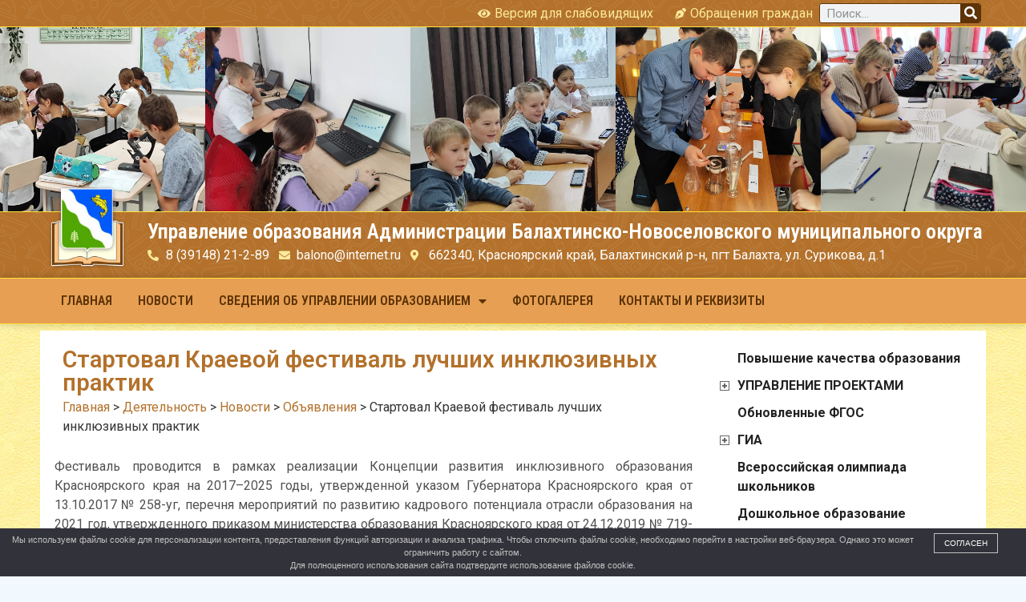

--- FILE ---
content_type: text/html; charset=UTF-8
request_url: https://xn----7sbaace0e1atp6a.xn--p1ai/novosti/obyavleniya/startoval-kraevoj-festival-luchshih-inklyuzivnyh-praktik/
body_size: 23879
content:
<!doctype html>
<html lang="ru-RU">
<head>
	<meta charset="UTF-8">
	<meta name="viewport" content="width=device-width, initial-scale=1">
	<link rel="profile" href="https://gmpg.org/xfn/11">
	<title>Стартовал Краевой фестиваль лучших инклюзивных практик &#8212; Управление образования администрации Балахтинского района</title>
<script type="text/javascript">window.wp_data = {"ajax_url":"https:\/\/xn----7sbaace0e1atp6a.xn--p1ai\/wp-admin\/admin-ajax.php","is_mobile":false};</script><meta name='robots' content='max-image-preview:large' />
<link rel="alternate" type="application/rss+xml" title="Управление образования администрации Балахтинского района &raquo; Лента" href="https://xn----7sbaace0e1atp6a.xn--p1ai/feed/" />
<link rel="alternate" type="application/rss+xml" title="Управление образования администрации Балахтинского района &raquo; Лента комментариев" href="https://xn----7sbaace0e1atp6a.xn--p1ai/comments/feed/" />
<script>
window._wpemojiSettings = {"baseUrl":"https:\/\/s.w.org\/images\/core\/emoji\/14.0.0\/72x72\/","ext":".png","svgUrl":"https:\/\/s.w.org\/images\/core\/emoji\/14.0.0\/svg\/","svgExt":".svg","source":{"concatemoji":"https:\/\/xn----7sbaace0e1atp6a.xn--p1ai\/wp-includes\/js\/wp-emoji-release.min.js?ver=6.4.2"}};
/*! This file is auto-generated */
!function(i,n){var o,s,e;function c(e){try{var t={supportTests:e,timestamp:(new Date).valueOf()};sessionStorage.setItem(o,JSON.stringify(t))}catch(e){}}function p(e,t,n){e.clearRect(0,0,e.canvas.width,e.canvas.height),e.fillText(t,0,0);var t=new Uint32Array(e.getImageData(0,0,e.canvas.width,e.canvas.height).data),r=(e.clearRect(0,0,e.canvas.width,e.canvas.height),e.fillText(n,0,0),new Uint32Array(e.getImageData(0,0,e.canvas.width,e.canvas.height).data));return t.every(function(e,t){return e===r[t]})}function u(e,t,n){switch(t){case"flag":return n(e,"\ud83c\udff3\ufe0f\u200d\u26a7\ufe0f","\ud83c\udff3\ufe0f\u200b\u26a7\ufe0f")?!1:!n(e,"\ud83c\uddfa\ud83c\uddf3","\ud83c\uddfa\u200b\ud83c\uddf3")&&!n(e,"\ud83c\udff4\udb40\udc67\udb40\udc62\udb40\udc65\udb40\udc6e\udb40\udc67\udb40\udc7f","\ud83c\udff4\u200b\udb40\udc67\u200b\udb40\udc62\u200b\udb40\udc65\u200b\udb40\udc6e\u200b\udb40\udc67\u200b\udb40\udc7f");case"emoji":return!n(e,"\ud83e\udef1\ud83c\udffb\u200d\ud83e\udef2\ud83c\udfff","\ud83e\udef1\ud83c\udffb\u200b\ud83e\udef2\ud83c\udfff")}return!1}function f(e,t,n){var r="undefined"!=typeof WorkerGlobalScope&&self instanceof WorkerGlobalScope?new OffscreenCanvas(300,150):i.createElement("canvas"),a=r.getContext("2d",{willReadFrequently:!0}),o=(a.textBaseline="top",a.font="600 32px Arial",{});return e.forEach(function(e){o[e]=t(a,e,n)}),o}function t(e){var t=i.createElement("script");t.src=e,t.defer=!0,i.head.appendChild(t)}"undefined"!=typeof Promise&&(o="wpEmojiSettingsSupports",s=["flag","emoji"],n.supports={everything:!0,everythingExceptFlag:!0},e=new Promise(function(e){i.addEventListener("DOMContentLoaded",e,{once:!0})}),new Promise(function(t){var n=function(){try{var e=JSON.parse(sessionStorage.getItem(o));if("object"==typeof e&&"number"==typeof e.timestamp&&(new Date).valueOf()<e.timestamp+604800&&"object"==typeof e.supportTests)return e.supportTests}catch(e){}return null}();if(!n){if("undefined"!=typeof Worker&&"undefined"!=typeof OffscreenCanvas&&"undefined"!=typeof URL&&URL.createObjectURL&&"undefined"!=typeof Blob)try{var e="postMessage("+f.toString()+"("+[JSON.stringify(s),u.toString(),p.toString()].join(",")+"));",r=new Blob([e],{type:"text/javascript"}),a=new Worker(URL.createObjectURL(r),{name:"wpTestEmojiSupports"});return void(a.onmessage=function(e){c(n=e.data),a.terminate(),t(n)})}catch(e){}c(n=f(s,u,p))}t(n)}).then(function(e){for(var t in e)n.supports[t]=e[t],n.supports.everything=n.supports.everything&&n.supports[t],"flag"!==t&&(n.supports.everythingExceptFlag=n.supports.everythingExceptFlag&&n.supports[t]);n.supports.everythingExceptFlag=n.supports.everythingExceptFlag&&!n.supports.flag,n.DOMReady=!1,n.readyCallback=function(){n.DOMReady=!0}}).then(function(){return e}).then(function(){var e;n.supports.everything||(n.readyCallback(),(e=n.source||{}).concatemoji?t(e.concatemoji):e.wpemoji&&e.twemoji&&(t(e.twemoji),t(e.wpemoji)))}))}((window,document),window._wpemojiSettings);
</script>
<style id='wp-emoji-styles-inline-css'>

	img.wp-smiley, img.emoji {
		display: inline !important;
		border: none !important;
		box-shadow: none !important;
		height: 1em !important;
		width: 1em !important;
		margin: 0 0.07em !important;
		vertical-align: -0.1em !important;
		background: none !important;
		padding: 0 !important;
	}
</style>
<link rel='stylesheet' id='wp-block-library-css' href='https://xn----7sbaace0e1atp6a.xn--p1ai/wp-includes/css/dist/block-library/style.min.css?ver=6.4.2' media='all' />
<link rel='stylesheet' id='awsm-ead-public-css' href='https://xn----7sbaace0e1atp6a.xn--p1ai/wp-content/plugins/embed-any-document/css/embed-public.min.css?ver=2.7.4' media='all' />
<style id='classic-theme-styles-inline-css'>
/*! This file is auto-generated */
.wp-block-button__link{color:#fff;background-color:#32373c;border-radius:9999px;box-shadow:none;text-decoration:none;padding:calc(.667em + 2px) calc(1.333em + 2px);font-size:1.125em}.wp-block-file__button{background:#32373c;color:#fff;text-decoration:none}
</style>
<style id='global-styles-inline-css'>
body{--wp--preset--color--black: #000000;--wp--preset--color--cyan-bluish-gray: #abb8c3;--wp--preset--color--white: #ffffff;--wp--preset--color--pale-pink: #f78da7;--wp--preset--color--vivid-red: #cf2e2e;--wp--preset--color--luminous-vivid-orange: #ff6900;--wp--preset--color--luminous-vivid-amber: #fcb900;--wp--preset--color--light-green-cyan: #7bdcb5;--wp--preset--color--vivid-green-cyan: #00d084;--wp--preset--color--pale-cyan-blue: #8ed1fc;--wp--preset--color--vivid-cyan-blue: #0693e3;--wp--preset--color--vivid-purple: #9b51e0;--wp--preset--gradient--vivid-cyan-blue-to-vivid-purple: linear-gradient(135deg,rgba(6,147,227,1) 0%,rgb(155,81,224) 100%);--wp--preset--gradient--light-green-cyan-to-vivid-green-cyan: linear-gradient(135deg,rgb(122,220,180) 0%,rgb(0,208,130) 100%);--wp--preset--gradient--luminous-vivid-amber-to-luminous-vivid-orange: linear-gradient(135deg,rgba(252,185,0,1) 0%,rgba(255,105,0,1) 100%);--wp--preset--gradient--luminous-vivid-orange-to-vivid-red: linear-gradient(135deg,rgba(255,105,0,1) 0%,rgb(207,46,46) 100%);--wp--preset--gradient--very-light-gray-to-cyan-bluish-gray: linear-gradient(135deg,rgb(238,238,238) 0%,rgb(169,184,195) 100%);--wp--preset--gradient--cool-to-warm-spectrum: linear-gradient(135deg,rgb(74,234,220) 0%,rgb(151,120,209) 20%,rgb(207,42,186) 40%,rgb(238,44,130) 60%,rgb(251,105,98) 80%,rgb(254,248,76) 100%);--wp--preset--gradient--blush-light-purple: linear-gradient(135deg,rgb(255,206,236) 0%,rgb(152,150,240) 100%);--wp--preset--gradient--blush-bordeaux: linear-gradient(135deg,rgb(254,205,165) 0%,rgb(254,45,45) 50%,rgb(107,0,62) 100%);--wp--preset--gradient--luminous-dusk: linear-gradient(135deg,rgb(255,203,112) 0%,rgb(199,81,192) 50%,rgb(65,88,208) 100%);--wp--preset--gradient--pale-ocean: linear-gradient(135deg,rgb(255,245,203) 0%,rgb(182,227,212) 50%,rgb(51,167,181) 100%);--wp--preset--gradient--electric-grass: linear-gradient(135deg,rgb(202,248,128) 0%,rgb(113,206,126) 100%);--wp--preset--gradient--midnight: linear-gradient(135deg,rgb(2,3,129) 0%,rgb(40,116,252) 100%);--wp--preset--font-size--small: 13px;--wp--preset--font-size--medium: 20px;--wp--preset--font-size--large: 36px;--wp--preset--font-size--x-large: 42px;--wp--preset--spacing--20: 0.44rem;--wp--preset--spacing--30: 0.67rem;--wp--preset--spacing--40: 1rem;--wp--preset--spacing--50: 1.5rem;--wp--preset--spacing--60: 2.25rem;--wp--preset--spacing--70: 3.38rem;--wp--preset--spacing--80: 5.06rem;--wp--preset--shadow--natural: 6px 6px 9px rgba(0, 0, 0, 0.2);--wp--preset--shadow--deep: 12px 12px 50px rgba(0, 0, 0, 0.4);--wp--preset--shadow--sharp: 6px 6px 0px rgba(0, 0, 0, 0.2);--wp--preset--shadow--outlined: 6px 6px 0px -3px rgba(255, 255, 255, 1), 6px 6px rgba(0, 0, 0, 1);--wp--preset--shadow--crisp: 6px 6px 0px rgba(0, 0, 0, 1);}:where(.is-layout-flex){gap: 0.5em;}:where(.is-layout-grid){gap: 0.5em;}body .is-layout-flow > .alignleft{float: left;margin-inline-start: 0;margin-inline-end: 2em;}body .is-layout-flow > .alignright{float: right;margin-inline-start: 2em;margin-inline-end: 0;}body .is-layout-flow > .aligncenter{margin-left: auto !important;margin-right: auto !important;}body .is-layout-constrained > .alignleft{float: left;margin-inline-start: 0;margin-inline-end: 2em;}body .is-layout-constrained > .alignright{float: right;margin-inline-start: 2em;margin-inline-end: 0;}body .is-layout-constrained > .aligncenter{margin-left: auto !important;margin-right: auto !important;}body .is-layout-constrained > :where(:not(.alignleft):not(.alignright):not(.alignfull)){max-width: var(--wp--style--global--content-size);margin-left: auto !important;margin-right: auto !important;}body .is-layout-constrained > .alignwide{max-width: var(--wp--style--global--wide-size);}body .is-layout-flex{display: flex;}body .is-layout-flex{flex-wrap: wrap;align-items: center;}body .is-layout-flex > *{margin: 0;}body .is-layout-grid{display: grid;}body .is-layout-grid > *{margin: 0;}:where(.wp-block-columns.is-layout-flex){gap: 2em;}:where(.wp-block-columns.is-layout-grid){gap: 2em;}:where(.wp-block-post-template.is-layout-flex){gap: 1.25em;}:where(.wp-block-post-template.is-layout-grid){gap: 1.25em;}.has-black-color{color: var(--wp--preset--color--black) !important;}.has-cyan-bluish-gray-color{color: var(--wp--preset--color--cyan-bluish-gray) !important;}.has-white-color{color: var(--wp--preset--color--white) !important;}.has-pale-pink-color{color: var(--wp--preset--color--pale-pink) !important;}.has-vivid-red-color{color: var(--wp--preset--color--vivid-red) !important;}.has-luminous-vivid-orange-color{color: var(--wp--preset--color--luminous-vivid-orange) !important;}.has-luminous-vivid-amber-color{color: var(--wp--preset--color--luminous-vivid-amber) !important;}.has-light-green-cyan-color{color: var(--wp--preset--color--light-green-cyan) !important;}.has-vivid-green-cyan-color{color: var(--wp--preset--color--vivid-green-cyan) !important;}.has-pale-cyan-blue-color{color: var(--wp--preset--color--pale-cyan-blue) !important;}.has-vivid-cyan-blue-color{color: var(--wp--preset--color--vivid-cyan-blue) !important;}.has-vivid-purple-color{color: var(--wp--preset--color--vivid-purple) !important;}.has-black-background-color{background-color: var(--wp--preset--color--black) !important;}.has-cyan-bluish-gray-background-color{background-color: var(--wp--preset--color--cyan-bluish-gray) !important;}.has-white-background-color{background-color: var(--wp--preset--color--white) !important;}.has-pale-pink-background-color{background-color: var(--wp--preset--color--pale-pink) !important;}.has-vivid-red-background-color{background-color: var(--wp--preset--color--vivid-red) !important;}.has-luminous-vivid-orange-background-color{background-color: var(--wp--preset--color--luminous-vivid-orange) !important;}.has-luminous-vivid-amber-background-color{background-color: var(--wp--preset--color--luminous-vivid-amber) !important;}.has-light-green-cyan-background-color{background-color: var(--wp--preset--color--light-green-cyan) !important;}.has-vivid-green-cyan-background-color{background-color: var(--wp--preset--color--vivid-green-cyan) !important;}.has-pale-cyan-blue-background-color{background-color: var(--wp--preset--color--pale-cyan-blue) !important;}.has-vivid-cyan-blue-background-color{background-color: var(--wp--preset--color--vivid-cyan-blue) !important;}.has-vivid-purple-background-color{background-color: var(--wp--preset--color--vivid-purple) !important;}.has-black-border-color{border-color: var(--wp--preset--color--black) !important;}.has-cyan-bluish-gray-border-color{border-color: var(--wp--preset--color--cyan-bluish-gray) !important;}.has-white-border-color{border-color: var(--wp--preset--color--white) !important;}.has-pale-pink-border-color{border-color: var(--wp--preset--color--pale-pink) !important;}.has-vivid-red-border-color{border-color: var(--wp--preset--color--vivid-red) !important;}.has-luminous-vivid-orange-border-color{border-color: var(--wp--preset--color--luminous-vivid-orange) !important;}.has-luminous-vivid-amber-border-color{border-color: var(--wp--preset--color--luminous-vivid-amber) !important;}.has-light-green-cyan-border-color{border-color: var(--wp--preset--color--light-green-cyan) !important;}.has-vivid-green-cyan-border-color{border-color: var(--wp--preset--color--vivid-green-cyan) !important;}.has-pale-cyan-blue-border-color{border-color: var(--wp--preset--color--pale-cyan-blue) !important;}.has-vivid-cyan-blue-border-color{border-color: var(--wp--preset--color--vivid-cyan-blue) !important;}.has-vivid-purple-border-color{border-color: var(--wp--preset--color--vivid-purple) !important;}.has-vivid-cyan-blue-to-vivid-purple-gradient-background{background: var(--wp--preset--gradient--vivid-cyan-blue-to-vivid-purple) !important;}.has-light-green-cyan-to-vivid-green-cyan-gradient-background{background: var(--wp--preset--gradient--light-green-cyan-to-vivid-green-cyan) !important;}.has-luminous-vivid-amber-to-luminous-vivid-orange-gradient-background{background: var(--wp--preset--gradient--luminous-vivid-amber-to-luminous-vivid-orange) !important;}.has-luminous-vivid-orange-to-vivid-red-gradient-background{background: var(--wp--preset--gradient--luminous-vivid-orange-to-vivid-red) !important;}.has-very-light-gray-to-cyan-bluish-gray-gradient-background{background: var(--wp--preset--gradient--very-light-gray-to-cyan-bluish-gray) !important;}.has-cool-to-warm-spectrum-gradient-background{background: var(--wp--preset--gradient--cool-to-warm-spectrum) !important;}.has-blush-light-purple-gradient-background{background: var(--wp--preset--gradient--blush-light-purple) !important;}.has-blush-bordeaux-gradient-background{background: var(--wp--preset--gradient--blush-bordeaux) !important;}.has-luminous-dusk-gradient-background{background: var(--wp--preset--gradient--luminous-dusk) !important;}.has-pale-ocean-gradient-background{background: var(--wp--preset--gradient--pale-ocean) !important;}.has-electric-grass-gradient-background{background: var(--wp--preset--gradient--electric-grass) !important;}.has-midnight-gradient-background{background: var(--wp--preset--gradient--midnight) !important;}.has-small-font-size{font-size: var(--wp--preset--font-size--small) !important;}.has-medium-font-size{font-size: var(--wp--preset--font-size--medium) !important;}.has-large-font-size{font-size: var(--wp--preset--font-size--large) !important;}.has-x-large-font-size{font-size: var(--wp--preset--font-size--x-large) !important;}
.wp-block-navigation a:where(:not(.wp-element-button)){color: inherit;}
:where(.wp-block-post-template.is-layout-flex){gap: 1.25em;}:where(.wp-block-post-template.is-layout-grid){gap: 1.25em;}
:where(.wp-block-columns.is-layout-flex){gap: 2em;}:where(.wp-block-columns.is-layout-grid){gap: 2em;}
.wp-block-pullquote{font-size: 1.5em;line-height: 1.6;}
</style>
<link rel='stylesheet' id='ChiliPeppers Feedback Plugin-css' href='https://xn----7sbaace0e1atp6a.xn--p1ai/wp-content/plugins/cp_feedback/public/css/cp_feedback-public.css?ver=1.1.2' media='all' />
<link rel='stylesheet' id='ChiliPeppers Feedback Plugin-modal-css-css' href='https://xn----7sbaace0e1atp6a.xn--p1ai/wp-content/plugins/cp_feedback/public/css/jquery.arcticmodal-0.3.css?ver=1.1.2' media='all' />
<link rel='stylesheet' id='ChiliPeppers Feedback Plugin-modal-theme-css-css' href='https://xn----7sbaace0e1atp6a.xn--p1ai/wp-content/plugins/cp_feedback/public/css/simple.css?ver=1.1.2' media='all' />
<link rel='stylesheet' id='ChiliPeppers Feedback Plugin-modal-confirm-css-css' href='https://xn----7sbaace0e1atp6a.xn--p1ai/wp-content/plugins/cp_feedback/public/css/cp_feedback-confirm.css?ver=1.1.2' media='all' />
<link rel='stylesheet' id='preloader-plus-css' href='https://xn----7sbaace0e1atp6a.xn--p1ai/wp-content/plugins/preloader-plus/assets/css/preloader-plus.min.css?ver=2.2.1' media='all' />
<style id='preloader-plus-inline-css'>
.preloader-plus {background-color: #ffffff; }body.complete > *:not(.preloader-plus),.preloader-plus {transition-duration: 200ms,200ms,0s; }.preloader-plus * {color: #dee1e2; }.preloader-plus.complete {opacity: 0; transform:  scale(1); transition-delay: 0s,0s,200ms; }.preloader-plus .preloader-site-title {font-weight: bold; font-size: 50px; text-transform: none; }.preloader-plus #preloader-counter {font-weight: bold; font-size: 24px; }.preloader-plus .preloader-plus-custom-content {font-weight: bold; font-size: 24px; text-transform: none; }.preloader-plus-default-icons {width: 80px; height: 80px; }.preloader-plus .preloader-custom-img {animation: preloader-none 1500ms linear infinite; width: 250px; }.preloader-plus .prog-bar {height: 5px; background-color: #dd3333; }.preloader-plus .prog-bar-bg {height: 5px; background-color: #919191; }.preloader-plus .prog-bar-wrapper {top: 0; padding-top: 0; width: 100%; }
</style>
<link rel='stylesheet' id='hello-elementor-css' href='https://xn----7sbaace0e1atp6a.xn--p1ai/wp-content/themes/hello-elementor/style.min.css?ver=3.0.0' media='all' />
<link rel='stylesheet' id='hello-elementor-theme-style-css' href='https://xn----7sbaace0e1atp6a.xn--p1ai/wp-content/themes/hello-elementor/theme.min.css?ver=3.0.0' media='all' />
<link rel='stylesheet' id='hello-elementor-header-footer-css' href='https://xn----7sbaace0e1atp6a.xn--p1ai/wp-content/themes/hello-elementor/header-footer.min.css?ver=3.0.0' media='all' />
<link rel='stylesheet' id='elementor-icons-css' href='https://xn----7sbaace0e1atp6a.xn--p1ai/wp-content/plugins/elementor/assets/lib/eicons/css/elementor-icons.min.css?ver=5.25.0' media='all' />
<link rel='stylesheet' id='elementor-frontend-css' href='https://xn----7sbaace0e1atp6a.xn--p1ai/wp-content/plugins/elementor/assets/css/frontend.min.css?ver=3.18.3' media='all' />
<link rel='stylesheet' id='swiper-css' href='https://xn----7sbaace0e1atp6a.xn--p1ai/wp-content/plugins/elementor/assets/lib/swiper/css/swiper.min.css?ver=5.3.6' media='all' />
<link rel='stylesheet' id='elementor-post-5-css' href='https://xn----7sbaace0e1atp6a.xn--p1ai/wp-content/uploads/elementor/css/post-5.css?ver=1705641088' media='all' />
<link rel='stylesheet' id='elementor-pro-css' href='https://xn----7sbaace0e1atp6a.xn--p1ai/wp-content/plugins/elementor-pro/assets/css/frontend.min.css?ver=3.18.2' media='all' />
<link rel='stylesheet' id='elementor-global-css' href='https://xn----7sbaace0e1atp6a.xn--p1ai/wp-content/uploads/elementor/css/global.css?ver=1705641089' media='all' />
<link rel='stylesheet' id='elementor-post-941-css' href='https://xn----7sbaace0e1atp6a.xn--p1ai/wp-content/uploads/elementor/css/post-941.css?ver=1705641089' media='all' />
<link rel='stylesheet' id='elementor-post-933-css' href='https://xn----7sbaace0e1atp6a.xn--p1ai/wp-content/uploads/elementor/css/post-933.css?ver=1705641089' media='all' />
<link rel='stylesheet' id='elementor-post-322-css' href='https://xn----7sbaace0e1atp6a.xn--p1ai/wp-content/uploads/elementor/css/post-322.css?ver=1705641575' media='all' />
<link rel='stylesheet' id='wp-featherlight-css' href='https://xn----7sbaace0e1atp6a.xn--p1ai/wp-content/plugins/wp-featherlight/css/wp-featherlight.min.css?ver=1.3.4' media='all' />
<link rel='stylesheet' id='google-fonts-1-css' href='https://fonts.googleapis.com/css?family=Roboto%3A100%2C100italic%2C200%2C200italic%2C300%2C300italic%2C400%2C400italic%2C500%2C500italic%2C600%2C600italic%2C700%2C700italic%2C800%2C800italic%2C900%2C900italic%7CRoboto+Slab%3A100%2C100italic%2C200%2C200italic%2C300%2C300italic%2C400%2C400italic%2C500%2C500italic%2C600%2C600italic%2C700%2C700italic%2C800%2C800italic%2C900%2C900italic%7CRoboto+Condensed%3A100%2C100italic%2C200%2C200italic%2C300%2C300italic%2C400%2C400italic%2C500%2C500italic%2C600%2C600italic%2C700%2C700italic%2C800%2C800italic%2C900%2C900italic&#038;display=auto&#038;subset=cyrillic&#038;ver=6.4.2' media='all' />
<link rel="preconnect" href="https://fonts.gstatic.com/" crossorigin><script src="https://xn----7sbaace0e1atp6a.xn--p1ai/wp-includes/js/jquery/jquery.min.js?ver=3.7.1" id="jquery-core-js"></script>
<script src="https://xn----7sbaace0e1atp6a.xn--p1ai/wp-includes/js/jquery/jquery-migrate.min.js?ver=3.4.1" id="jquery-migrate-js"></script>
<script src="https://xn----7sbaace0e1atp6a.xn--p1ai/wp-content/plugins/jquery-vertical-accordion-menu/js/jquery.hoverIntent.minified.js?ver=6.4.2" id="jqueryhoverintent-js"></script>
<script src="https://xn----7sbaace0e1atp6a.xn--p1ai/wp-content/plugins/jquery-vertical-accordion-menu/js/jquery.cookie.js?ver=6.4.2" id="jquerycookie-js"></script>
<script src="https://xn----7sbaace0e1atp6a.xn--p1ai/wp-content/plugins/jquery-vertical-accordion-menu/js/jquery.dcjqaccordion.2.9.js?ver=6.4.2" id="dcjqaccordion-js"></script>
<script src="https://xn----7sbaace0e1atp6a.xn--p1ai/wp-content/plugins/cp_feedback/public/js/jquery.arcticmodal-0.3.min.js?ver=1.1.2" id="ChiliPeppers Feedback Plugin-modal-js"></script>
<script src="https://xn----7sbaace0e1atp6a.xn--p1ai/wp-content/plugins/cp_feedback/public/js/cp_feedback-utils.js?ver=1.1.2" id="ChiliPeppers Feedback Plugin-utils-js"></script>
<script src="https://xn----7sbaace0e1atp6a.xn--p1ai/wp-content/plugins/cp_feedback/public/js/cp_feedback-form.js?ver=1.1.2" id="ChiliPeppers Feedback Plugin-form-js"></script>
<script src="https://xn----7sbaace0e1atp6a.xn--p1ai/wp-content/plugins/cp_feedback/public/js/cp_feedback-search.js?ver=1.1.2" id="ChiliPeppers Feedback Plugin-search-js"></script>
<script id="preloader-plus-js-extra">
var preloader_plus = {"animation_delay":"100","animation_duration":"200"};
</script>
<script src="https://xn----7sbaace0e1atp6a.xn--p1ai/wp-content/plugins/preloader-plus//assets/js/preloader-plus.min.js?ver=2.2.1" id="preloader-plus-js"></script>
<link rel="https://api.w.org/" href="https://xn----7sbaace0e1atp6a.xn--p1ai/wp-json/" /><link rel="alternate" type="application/json" href="https://xn----7sbaace0e1atp6a.xn--p1ai/wp-json/wp/v2/posts/2392" /><link rel="EditURI" type="application/rsd+xml" title="RSD" href="https://xn----7sbaace0e1atp6a.xn--p1ai/xmlrpc.php?rsd" />
<meta name="generator" content="WordPress 6.4.2" />
<link rel="canonical" href="https://xn----7sbaace0e1atp6a.xn--p1ai/novosti/obyavleniya/startoval-kraevoj-festival-luchshih-inklyuzivnyh-praktik/" />
<link rel='shortlink' href='https://xn----7sbaace0e1atp6a.xn--p1ai/?p=2392' />
<link rel="alternate" type="application/json+oembed" href="https://xn----7sbaace0e1atp6a.xn--p1ai/wp-json/oembed/1.0/embed?url=https%3A%2F%2Fxn----7sbaace0e1atp6a.xn--p1ai%2Fnovosti%2Fobyavleniya%2Fstartoval-kraevoj-festival-luchshih-inklyuzivnyh-praktik%2F" />
<link rel="alternate" type="text/xml+oembed" href="https://xn----7sbaace0e1atp6a.xn--p1ai/wp-json/oembed/1.0/embed?url=https%3A%2F%2Fxn----7sbaace0e1atp6a.xn--p1ai%2Fnovosti%2Fobyavleniya%2Fstartoval-kraevoj-festival-luchshih-inklyuzivnyh-praktik%2F&#038;format=xml" />
            <style>
                #wpadminbar {
                    background: #523f6d;
                }
            </style>
            <style>
#tooltip {
  z-index: 9999;
  position: absolute;
  display: none;
  top:0px;
  left:0px;
  background-color: #fff;
  padding: 5px 10px 5px 10px;
  color: #000;
  border: 1px solid #888;
  border-radius: 5px; 
  box-shadow: 0 3px 5px rgba(0, 0, 0, 0.5);
  box-sizing: ;
}
</style><meta name="generator" content="Elementor 3.18.3; features: e_dom_optimization, e_optimized_assets_loading, additional_custom_breakpoints, block_editor_assets_optimize, e_image_loading_optimization; settings: css_print_method-external, google_font-enabled, font_display-auto">
<link rel="icon" href="https://xn----7sbaace0e1atp6a.xn--p1ai/wp-content/uploads/2022/04/cropped-gerb_book-32x32.png" sizes="32x32" />
<link rel="icon" href="https://xn----7sbaace0e1atp6a.xn--p1ai/wp-content/uploads/2022/04/cropped-gerb_book-192x192.png" sizes="192x192" />
<link rel="apple-touch-icon" href="https://xn----7sbaace0e1atp6a.xn--p1ai/wp-content/uploads/2022/04/cropped-gerb_book-180x180.png" />
<meta name="msapplication-TileImage" content="https://xn----7sbaace0e1atp6a.xn--p1ai/wp-content/uploads/2022/04/cropped-gerb_book-270x270.png" />
		<style id="wp-custom-css">
			/*--------------------------------------------------------------
## Captions
--------------------------------------------------------------*/
.wp-caption {
  margin-bottom: 1.5em;
  max-width: 100%;
}

.wp-caption img[class*="wp-image-"] {
  display: block;
  margin-left: auto;
  margin-right: auto;
}

.wp-caption .wp-caption-text {
  margin: 0.8em 0;
}

.wp-caption-text {
  text-align: center;
}

/*--------------------------------------------------------------
## Galleries
--------------------------------------------------------------*/
.gallery-item {
  display: inline-block;
  text-align: center;
  vertical-align: top;
  width: 100%;
}

.gallery-columns-2 .gallery-item {
  max-width: 48%;
}
.gallery-columns-3 .gallery-item {
  max-width: 31%;
}	
.gallery-columns-4 .gallery-item {
  max-width: 23%;
}
.gallery-columns-5 .gallery-item {
  max-width: 18%;
}
.gallery-columns-6 .gallery-item {
  max-width: 14.66%;
}
.gallery-columns-7 .gallery-item {
  max-width: 12.28%;
}
.gallery-columns-8 .gallery-item {
  max-width: 10.5%;
}
.gallery-columns-9 .gallery-item {
  max-width: 9.11%;
}
.gallery-caption {
  display: block;
}
.gallery>figure{
	margin:5px 5px;
}


a{
	color: var( --e-global-color-accent );
}

.wp-calendar-table td,.wp-calendar-table th {
	padding:10px;
}

.wp-calendar-table td>a{
	font-weight: 800;
	color: blue;
}

#dc_jqaccordion_widget-s1-item ul ul a{
	background: #f2f2f2;
}

ul {
	margin-bottom: 1em;
}
ol {
	margin-bottom: 1em;
}		</style>
		</head>
<body class="post-template-default single single-post postid-2392 single-format-standard wp-custom-logo wp-featherlight-captions elementor-default elementor-kit-5 elementor-page-322">


<a class="skip-link screen-reader-text" href="#content">Перейти к содержимому</a>

		<div data-elementor-type="header" data-elementor-id="941" class="elementor elementor-941 elementor-location-header" data-elementor-post-type="elementor_library">
								<section class="elementor-section elementor-top-section elementor-element elementor-element-4d3c1a23 elementor-section-full_width elementor-section-height-default elementor-section-height-default" data-id="4d3c1a23" data-element_type="section" data-settings="{&quot;background_background&quot;:&quot;classic&quot;}">
							<div class="elementor-background-overlay"></div>
							<div class="elementor-container elementor-column-gap-default">
					<div class="elementor-column elementor-col-100 elementor-top-column elementor-element elementor-element-559ae938" data-id="559ae938" data-element_type="column" data-settings="{&quot;background_background&quot;:&quot;classic&quot;}">
			<div class="elementor-widget-wrap elementor-element-populated">
								<div class="elementor-element elementor-element-6ceb9d3d elementor-widget elementor-widget-template" data-id="6ceb9d3d" data-element_type="widget" data-widget_type="template.default">
				<div class="elementor-widget-container">
					<div class="elementor-template">
					<div data-elementor-type="section" data-elementor-id="188" class="elementor elementor-188 elementor-location-header" data-elementor-post-type="elementor_library">
								<section class="elementor-section elementor-top-section elementor-element elementor-element-271b6f8 elementor-section-boxed elementor-section-height-default elementor-section-height-default" data-id="271b6f8" data-element_type="section" data-settings="{&quot;background_background&quot;:&quot;classic&quot;}">
						<div class="elementor-container elementor-column-gap-default">
					<div class="elementor-column elementor-col-50 elementor-top-column elementor-element elementor-element-11c2b30" data-id="11c2b30" data-element_type="column">
			<div class="elementor-widget-wrap elementor-element-populated">
								<div class="elementor-element elementor-element-645f013 elementor-icon-list--layout-inline elementor-align-right elementor-list-item-link-full_width elementor-widget elementor-widget-icon-list" data-id="645f013" data-element_type="widget" data-widget_type="icon-list.default">
				<div class="elementor-widget-container">
					<ul class="elementor-icon-list-items elementor-inline-items">
							<li class="elementor-icon-list-item elementor-inline-item">
											<a href="?special_version=Y">

												<span class="elementor-icon-list-icon">
							<i aria-hidden="true" class="fas fa-eye"></i>						</span>
										<span class="elementor-icon-list-text">Версия для слабовидящих</span>
											</a>
									</li>
								<li class="elementor-icon-list-item elementor-inline-item">
											<a href="https://xn----7sbaace0e1atp6a.xn--p1ai/obrashheniya-grazhdan/">

												<span class="elementor-icon-list-icon">
							<i aria-hidden="true" class="fas fa-pen-nib"></i>						</span>
										<span class="elementor-icon-list-text">Обращения граждан</span>
											</a>
									</li>
						</ul>
				</div>
				</div>
					</div>
		</div>
				<div class="elementor-column elementor-col-50 elementor-top-column elementor-element elementor-element-9e2822d" data-id="9e2822d" data-element_type="column">
			<div class="elementor-widget-wrap elementor-element-populated">
								<div class="elementor-element elementor-element-9a45f8c elementor-search-form--skin-classic elementor-search-form--button-type-icon elementor-search-form--icon-search elementor-widget elementor-widget-search-form" data-id="9a45f8c" data-element_type="widget" data-settings="{&quot;skin&quot;:&quot;classic&quot;}" data-widget_type="search-form.default">
				<div class="elementor-widget-container">
					<search role="search">
			<form class="elementor-search-form" action="https://xn----7sbaace0e1atp6a.xn--p1ai" method="get">
												<div class="elementor-search-form__container">
					<label class="elementor-screen-only" for="elementor-search-form-9a45f8c">Поиск</label>

					
					<input id="elementor-search-form-9a45f8c" placeholder="Поиск..." class="elementor-search-form__input" type="search" name="s" value="">
					
											<button class="elementor-search-form__submit" type="submit" aria-label="Поиск">
															<i aria-hidden="true" class="fas fa-search"></i>								<span class="elementor-screen-only">Поиск</span>
													</button>
					
									</div>
			</form>
		</search>
				</div>
				</div>
					</div>
		</div>
							</div>
		</section>
				<section class="elementor-section elementor-top-section elementor-element elementor-element-3cdbaf3 elementor-section-full_width elementor-section-height-default elementor-section-height-default" data-id="3cdbaf3" data-element_type="section">
						<div class="elementor-container elementor-column-gap-default">
					<div class="elementor-column elementor-col-100 elementor-top-column elementor-element elementor-element-e473c76" data-id="e473c76" data-element_type="column">
			<div class="elementor-widget-wrap elementor-element-populated">
								<div class="elementor-element elementor-element-c0b8543 elementor-skin-carousel elementor-widget elementor-widget-media-carousel" data-id="c0b8543" data-element_type="widget" data-settings="{&quot;slides_per_view&quot;:&quot;5&quot;,&quot;slides_to_scroll&quot;:&quot;1&quot;,&quot;speed&quot;:3000,&quot;autoplay_speed&quot;:3000,&quot;space_between&quot;:{&quot;unit&quot;:&quot;px&quot;,&quot;size&quot;:0,&quot;sizes&quot;:[]},&quot;skin&quot;:&quot;carousel&quot;,&quot;effect&quot;:&quot;slide&quot;,&quot;autoplay&quot;:&quot;yes&quot;,&quot;loop&quot;:&quot;yes&quot;,&quot;space_between_tablet&quot;:{&quot;unit&quot;:&quot;px&quot;,&quot;size&quot;:10,&quot;sizes&quot;:[]},&quot;space_between_mobile&quot;:{&quot;unit&quot;:&quot;px&quot;,&quot;size&quot;:10,&quot;sizes&quot;:[]}}" data-widget_type="media-carousel.default">
				<div class="elementor-widget-container">
					<div class="elementor-swiper">
			<div class="elementor-main-swiper swiper-container">
				<div class="swiper-wrapper">
											<div class="swiper-slide">
									<div class="elementor-carousel-image" role="img" aria-label="IMG_20231013_094145" style="background-image: url(&#039;https://xn----7sbaace0e1atp6a.xn--p1ai/wp-content/uploads/2022/04/img_20231013_094145.jpg&#039;)">

			
					</div>
								</div>
											<div class="swiper-slide">
									<div class="elementor-carousel-image" role="img" aria-label="IMG_20231116_115742" style="background-image: url(&#039;https://xn----7sbaace0e1atp6a.xn--p1ai/wp-content/uploads/2022/04/img_20231116_115742.jpg&#039;)">

			
					</div>
								</div>
											<div class="swiper-slide">
									<div class="elementor-carousel-image" role="img" aria-label="IMG_20231121_092801" style="background-image: url(&#039;https://xn----7sbaace0e1atp6a.xn--p1ai/wp-content/uploads/2022/04/img_20231121_092801.jpg&#039;)">

			
					</div>
								</div>
											<div class="swiper-slide">
									<div class="elementor-carousel-image" role="img" aria-label="IMG_20231127_111207" style="background-image: url(&#039;https://xn----7sbaace0e1atp6a.xn--p1ai/wp-content/uploads/2022/04/img_20231127_111207.jpg&#039;)">

			
					</div>
								</div>
											<div class="swiper-slide">
									<div class="elementor-carousel-image" role="img" aria-label="IMG_20231129_142121" style="background-image: url(&#039;https://xn----7sbaace0e1atp6a.xn--p1ai/wp-content/uploads/2022/04/img_20231129_142121.jpg&#039;)">

			
					</div>
								</div>
									</div>
																					</div>
		</div>
				</div>
				</div>
					</div>
		</div>
							</div>
		</section>
				<section class="elementor-section elementor-top-section elementor-element elementor-element-71bc3503 elementor-section-content-bottom elementor-section-boxed elementor-section-height-default elementor-section-height-default" data-id="71bc3503" data-element_type="section" data-settings="{&quot;background_background&quot;:&quot;classic&quot;}">
							<div class="elementor-background-overlay"></div>
							<div class="elementor-container elementor-column-gap-default">
					<div class="elementor-column elementor-col-50 elementor-top-column elementor-element elementor-element-0db1c13" data-id="0db1c13" data-element_type="column">
			<div class="elementor-widget-wrap elementor-element-populated">
								<div class="elementor-element elementor-element-8a5df9b elementor-widget elementor-widget-image" data-id="8a5df9b" data-element_type="widget" data-widget_type="image.default">
				<div class="elementor-widget-container">
															<img width="267" height="288" src="https://xn----7sbaace0e1atp6a.xn--p1ai/wp-content/uploads/2022/04/gerb_book.png" class="attachment-full size-full wp-image-958" alt="" />															</div>
				</div>
					</div>
		</div>
				<div class="elementor-column elementor-col-50 elementor-top-column elementor-element elementor-element-570ea0a" data-id="570ea0a" data-element_type="column">
			<div class="elementor-widget-wrap elementor-element-populated">
								<div class="elementor-element elementor-element-385188f0 elementor-widget elementor-widget-heading" data-id="385188f0" data-element_type="widget" data-widget_type="heading.default">
				<div class="elementor-widget-container">
			<h2 class="elementor-heading-title elementor-size-default"><a href="/">Управление образования Администрации Балахтинско-Новоселовского муниципального округа</a></h2>		</div>
				</div>
				<div class="elementor-element elementor-element-a5f3127 elementor-align-left elementor-icon-list--layout-inline elementor-list-item-link-full_width elementor-widget elementor-widget-icon-list" data-id="a5f3127" data-element_type="widget" data-widget_type="icon-list.default">
				<div class="elementor-widget-container">
					<ul class="elementor-icon-list-items elementor-inline-items">
							<li class="elementor-icon-list-item elementor-inline-item">
											<a href="tel:8%20(39148)%2021-2-89%20" target="_blank">

												<span class="elementor-icon-list-icon">
							<i aria-hidden="true" class="fas fa-phone-alt"></i>						</span>
										<span class="elementor-icon-list-text">8 (39148) 21-2-89 </span>
											</a>
									</li>
								<li class="elementor-icon-list-item elementor-inline-item">
											<a href="mailto:balono@internet.ru">

												<span class="elementor-icon-list-icon">
							<i aria-hidden="true" class="fas fa-envelope"></i>						</span>
										<span class="elementor-icon-list-text">balono@internet.ru</span>
											</a>
									</li>
								<li class="elementor-icon-list-item elementor-inline-item">
											<span class="elementor-icon-list-icon">
							<i aria-hidden="true" class="fas fa-map-marker-alt"></i>						</span>
										<span class="elementor-icon-list-text">662340, Красноярский край, Балахтинский р-н, пгт Балахта, ул. Сурикова, д.1</span>
									</li>
						</ul>
				</div>
				</div>
					</div>
		</div>
							</div>
		</section>
				<section class="elementor-section elementor-top-section elementor-element elementor-element-63e18ff elementor-section-boxed elementor-section-height-default elementor-section-height-default" data-id="63e18ff" data-element_type="section" data-settings="{&quot;background_background&quot;:&quot;classic&quot;,&quot;sticky&quot;:&quot;top&quot;,&quot;sticky_on&quot;:[&quot;desktop&quot;,&quot;tablet&quot;,&quot;mobile&quot;],&quot;sticky_offset&quot;:0,&quot;sticky_effects_offset&quot;:0}">
						<div class="elementor-container elementor-column-gap-default">
					<div class="elementor-column elementor-col-100 elementor-top-column elementor-element elementor-element-2ebc360" data-id="2ebc360" data-element_type="column">
			<div class="elementor-widget-wrap elementor-element-populated">
								<section class="elementor-section elementor-inner-section elementor-element elementor-element-807b173 elementor-section-boxed elementor-section-height-default elementor-section-height-default" data-id="807b173" data-element_type="section">
						<div class="elementor-container elementor-column-gap-default">
					<div class="elementor-column elementor-col-100 elementor-inner-column elementor-element elementor-element-d900619" data-id="d900619" data-element_type="column">
			<div class="elementor-widget-wrap elementor-element-populated">
								<div class="elementor-element elementor-element-f9a4916 elementor-nav-menu--stretch elementor-nav-menu--dropdown-tablet elementor-nav-menu__text-align-aside elementor-nav-menu--toggle elementor-nav-menu--burger elementor-widget elementor-widget-nav-menu" data-id="f9a4916" data-element_type="widget" data-settings="{&quot;full_width&quot;:&quot;stretch&quot;,&quot;layout&quot;:&quot;horizontal&quot;,&quot;submenu_icon&quot;:{&quot;value&quot;:&quot;&lt;i class=\&quot;fas fa-caret-down\&quot;&gt;&lt;\/i&gt;&quot;,&quot;library&quot;:&quot;fa-solid&quot;},&quot;toggle&quot;:&quot;burger&quot;}" data-widget_type="nav-menu.default">
				<div class="elementor-widget-container">
						<nav class="elementor-nav-menu--main elementor-nav-menu__container elementor-nav-menu--layout-horizontal e--pointer-underline e--animation-fade">
				<ul id="menu-1-f9a4916" class="elementor-nav-menu"><li class="menu-item menu-item-type-post_type menu-item-object-page menu-item-home menu-item-213"><a href="https://xn----7sbaace0e1atp6a.xn--p1ai/" class="elementor-item">Главная</a></li>
<li class="menu-item menu-item-type-taxonomy menu-item-object-category current-post-ancestor menu-item-127"><a href="https://xn----7sbaace0e1atp6a.xn--p1ai/category/novosti/" class="elementor-item">Новости</a></li>
<li class="menu-item menu-item-type-custom menu-item-object-custom menu-item-has-children menu-item-1198"><a href="#" class="elementor-item elementor-item-anchor">Сведения об управлении образованием</a>
<ul class="sub-menu elementor-nav-menu--dropdown">
	<li class="menu-item menu-item-type-post_type menu-item-object-page menu-item-2798"><a href="https://xn----7sbaace0e1atp6a.xn--p1ai/deyatelnost-4/" class="elementor-sub-item">Деятельность</a></li>
	<li class="menu-item menu-item-type-post_type menu-item-object-page menu-item-1012"><a href="https://xn----7sbaace0e1atp6a.xn--p1ai/svedeniya-ob-upravlenii-obrazovaniem/" class="elementor-sub-item">Основные сведения</a></li>
	<li class="menu-item menu-item-type-post_type menu-item-object-page menu-item-1199"><a href="https://xn----7sbaace0e1atp6a.xn--p1ai/deyatelnost/" class="elementor-sub-item">Нормативные документы</a></li>
</ul>
</li>
<li class="menu-item menu-item-type-post_type menu-item-object-page menu-item-209"><a href="https://xn----7sbaace0e1atp6a.xn--p1ai/fotogalereya/" class="elementor-item">Фотогалерея</a></li>
<li class="menu-item menu-item-type-post_type menu-item-object-page menu-item-208"><a href="https://xn----7sbaace0e1atp6a.xn--p1ai/kontakty-i-rekvizity/" class="elementor-item">Контакты и реквизиты</a></li>
</ul>			</nav>
					<div class="elementor-menu-toggle" role="button" tabindex="0" aria-label="Переключатель меню" aria-expanded="false">
			<i aria-hidden="true" role="presentation" class="elementor-menu-toggle__icon--open eicon-menu-bar"></i><i aria-hidden="true" role="presentation" class="elementor-menu-toggle__icon--close eicon-close"></i>			<span class="elementor-screen-only">Меню</span>
		</div>
					<nav class="elementor-nav-menu--dropdown elementor-nav-menu__container" aria-hidden="true">
				<ul id="menu-2-f9a4916" class="elementor-nav-menu"><li class="menu-item menu-item-type-post_type menu-item-object-page menu-item-home menu-item-213"><a href="https://xn----7sbaace0e1atp6a.xn--p1ai/" class="elementor-item" tabindex="-1">Главная</a></li>
<li class="menu-item menu-item-type-taxonomy menu-item-object-category current-post-ancestor menu-item-127"><a href="https://xn----7sbaace0e1atp6a.xn--p1ai/category/novosti/" class="elementor-item" tabindex="-1">Новости</a></li>
<li class="menu-item menu-item-type-custom menu-item-object-custom menu-item-has-children menu-item-1198"><a href="#" class="elementor-item elementor-item-anchor" tabindex="-1">Сведения об управлении образованием</a>
<ul class="sub-menu elementor-nav-menu--dropdown">
	<li class="menu-item menu-item-type-post_type menu-item-object-page menu-item-2798"><a href="https://xn----7sbaace0e1atp6a.xn--p1ai/deyatelnost-4/" class="elementor-sub-item" tabindex="-1">Деятельность</a></li>
	<li class="menu-item menu-item-type-post_type menu-item-object-page menu-item-1012"><a href="https://xn----7sbaace0e1atp6a.xn--p1ai/svedeniya-ob-upravlenii-obrazovaniem/" class="elementor-sub-item" tabindex="-1">Основные сведения</a></li>
	<li class="menu-item menu-item-type-post_type menu-item-object-page menu-item-1199"><a href="https://xn----7sbaace0e1atp6a.xn--p1ai/deyatelnost/" class="elementor-sub-item" tabindex="-1">Нормативные документы</a></li>
</ul>
</li>
<li class="menu-item menu-item-type-post_type menu-item-object-page menu-item-209"><a href="https://xn----7sbaace0e1atp6a.xn--p1ai/fotogalereya/" class="elementor-item" tabindex="-1">Фотогалерея</a></li>
<li class="menu-item menu-item-type-post_type menu-item-object-page menu-item-208"><a href="https://xn----7sbaace0e1atp6a.xn--p1ai/kontakty-i-rekvizity/" class="elementor-item" tabindex="-1">Контакты и реквизиты</a></li>
</ul>			</nav>
				</div>
				</div>
					</div>
		</div>
							</div>
		</section>
					</div>
		</div>
							</div>
		</section>
						</div>
				</div>
				</div>
				</div>
					</div>
		</div>
							</div>
		</section>
						</div>
				<div data-elementor-type="single-post" data-elementor-id="322" class="elementor elementor-322 elementor-location-single post-2392 post type-post status-publish format-standard hentry category-obyavleniya" data-elementor-post-type="elementor_library">
								<section class="elementor-section elementor-top-section elementor-element elementor-element-53686b3 elementor-section-boxed elementor-section-height-default elementor-section-height-default" data-id="53686b3" data-element_type="section">
						<div class="elementor-container elementor-column-gap-default">
					<div class="elementor-column elementor-col-100 elementor-top-column elementor-element elementor-element-a152116" data-id="a152116" data-element_type="column">
			<div class="elementor-widget-wrap elementor-element-populated">
								<div class="elementor-element elementor-element-2dc51db elementor-widget elementor-widget-spacer" data-id="2dc51db" data-element_type="widget" data-widget_type="spacer.default">
				<div class="elementor-widget-container">
					<div class="elementor-spacer">
			<div class="elementor-spacer-inner"></div>
		</div>
				</div>
				</div>
					</div>
		</div>
							</div>
		</section>
				<section class="elementor-section elementor-top-section elementor-element elementor-element-8cb2247 elementor-section-boxed elementor-section-height-default elementor-section-height-default" data-id="8cb2247" data-element_type="section" data-settings="{&quot;background_background&quot;:&quot;classic&quot;}">
						<div class="elementor-container elementor-column-gap-default">
					<div class="elementor-column elementor-col-50 elementor-top-column elementor-element elementor-element-f07edc1" data-id="f07edc1" data-element_type="column" data-settings="{&quot;background_background&quot;:&quot;classic&quot;}">
			<div class="elementor-widget-wrap elementor-element-populated">
								<div class="elementor-element elementor-element-8c087be elementor-widget elementor-widget-template" data-id="8c087be" data-element_type="widget" data-widget_type="template.default">
				<div class="elementor-widget-container">
					<div class="elementor-template">
					<div data-elementor-type="section" data-elementor-id="268" class="elementor elementor-268 elementor-location-single" data-elementor-post-type="elementor_library">
								<section class="elementor-section elementor-top-section elementor-element elementor-element-375e2f0a elementor-section-boxed elementor-section-height-default elementor-section-height-default" data-id="375e2f0a" data-element_type="section">
						<div class="elementor-container elementor-column-gap-default">
					<div class="elementor-column elementor-col-100 elementor-top-column elementor-element elementor-element-24dbf411" data-id="24dbf411" data-element_type="column" data-settings="{&quot;background_background&quot;:&quot;classic&quot;}">
			<div class="elementor-widget-wrap elementor-element-populated">
								<div class="elementor-element elementor-element-58473cd4 elementor-widget elementor-widget-theme-page-title elementor-page-title elementor-widget-heading" data-id="58473cd4" data-element_type="widget" data-widget_type="theme-page-title.default">
				<div class="elementor-widget-container">
			<h1 class="elementor-heading-title elementor-size-large">Стартовал Краевой фестиваль лучших инклюзивных практик</h1>		</div>
				</div>
				<div class="elementor-element elementor-element-46465ffa elementor-widget elementor-widget-wp-widget-bcn_widget" data-id="46465ffa" data-element_type="widget" data-widget_type="wp-widget-bcn_widget.default">
				<div class="elementor-widget-container">
			<div class="breadcrumbs" vocab="https://schema.org/" typeof="BreadcrumbList"><!-- Breadcrumb NavXT 7.2.0 -->
<span property="itemListElement" typeof="ListItem"><a property="item" typeof="WebPage" title="Перейти к Управление образования администрации Балахтинского района." href="https://xn----7sbaace0e1atp6a.xn--p1ai" class="home" ><span property="name">Главная</span></a><meta property="position" content="1"></span> &gt; <span property="itemListElement" typeof="ListItem"><a property="item" typeof="WebPage" title="Перейти к Деятельность." href="https://xn----7sbaace0e1atp6a.xn--p1ai/deyatelnost-3/" class="post-root post post-post" ><span property="name">Деятельность</span></a><meta property="position" content="2"></span> &gt; <span property="itemListElement" typeof="ListItem"><a property="item" typeof="WebPage" title="Перейти к архиву рубрики Новости." href="https://xn----7sbaace0e1atp6a.xn--p1ai/category/novosti/" class="taxonomy category" ><span property="name">Новости</span></a><meta property="position" content="3"></span> &gt; <span property="itemListElement" typeof="ListItem"><a property="item" typeof="WebPage" title="Перейти к архиву рубрики Объявления." href="https://xn----7sbaace0e1atp6a.xn--p1ai/category/novosti/obyavleniya/" class="taxonomy category" ><span property="name">Объявления</span></a><meta property="position" content="4"></span> &gt; <span property="itemListElement" typeof="ListItem"><span property="name" class="post post-post current-item">Стартовал Краевой фестиваль лучших инклюзивных практик</span><meta property="url" content="https://xn----7sbaace0e1atp6a.xn--p1ai/novosti/obyavleniya/startoval-kraevoj-festival-luchshih-inklyuzivnyh-praktik/"><meta property="position" content="5"></span></div>		</div>
				</div>
					</div>
		</div>
							</div>
		</section>
						</div>
				</div>
				</div>
				</div>
				<div class="elementor-element elementor-element-0f2a718 elementor-widget elementor-widget-theme-post-content" data-id="0f2a718" data-element_type="widget" data-widget_type="theme-post-content.default">
				<div class="elementor-widget-container">
			<p style="text-align: justify;">Фестиваль проводится в рамках реализации Концепции развития инклюзивного образования Красноярского края на 2017–2025 годы, утвержденной указом Губернатора Красноярского края от 13.10.2017 № 258-уг, перечня мероприятий по развитию кадрового потенциала отрасли образования на 2021 год, утвержденного приказом министерства образования Красноярского края от 24.12.2019 № 719-11-05.  Учредителем фестиваля является министерство образования Красноярского края. Организатором выступил КГАУ ДПО «Красноярский краевой институт повышения квалификации и профессиональной переподготовки работников образования» (далее – КК ИПК). Оператор фестиваля – Центр развития инклюзивного образования КК ИПК. Цель проведения фестиваля – выявление и популяризация на территории Красноярского края успешных практик комплексного психолого-педагогического сопровождения семей и детей в условиях инклюзивного образования. Участниками фестиваля могут стать авторские коллективы муниципальных органов управления образованием, образовательных организаций и организаций дополнительного образования детей, реализующие инклюзивное образование, а также отдельных организаций, осуществляющих образовательную деятельность по адаптированным основным общеобразовательным программам, организаций для детей, нуждающихся в психолого-педагогической, медицинской и социальной помощи.</p>
<p>Фестиваль проводится по номинациям:</p>
<ol>
<li>Практика комплексного психолого-педагогического сопровождения детей раннего возраста и их семей.</li>
<li>Практика организации комплексного психолого-педагогического сопровождения при реализации образовательных программ дошкольного образования в условиях инклюзивного образования.</li>
<li>Практика организации комплексного психолого-педагогического сопровождения при реализации общеобразовательных программ дошкольного образования в условиях инклюзивного образования.</li>
<li>Практика предупреждения проявлений девиантного, деструктивного поведения у детей и подростков.</li>
<li>Практика организации комплексного психолого-педагогического сопровождения при реализации дополнительных образовательных программ в условиях инклюзивного образования.</li>
<li>Практика организации комплексного психолого-педагогического сопровождения образовательного процесса в рамках сетевого взаимодействия.</li>
</ol>
<p style="text-align: justify;">Фестиваль проводится в период с 03 сентября 2021 г. по 3 ноября 2021г. в три этапа (в заочной и очной формах).</p>
<p style="text-align: justify;">Этапы проведения фестиваля:</p>
<p style="text-align: justify;">Первый этап, заочный (03–27 сентября 2021 г.) – регистрация участников и прием заявок в онлайн-режиме. Заявки принимаются до 17.00 27 сентября 2021 г. включительно.<br />
К участию в фестивале допускаются все поступившие на электронную почту Прядун Дарьи Сергеевны <a href="mailto:pryadun@kipk.ru">pryadun@kipk.ru</a> заявки, соответствующие одной из указанных выше номинаций, оформленные с учетом требований. На первом этапе осуществляется техническая экспертиза, в ходе которой выявляется их соответствие требованиям к оформлению.</p>
<p style="text-align: justify;">Второй этап, заочный (30 сентября – 17 октября 2021 г.) – профессионально-общественная экспертиза поступивших заявок, отбор трёх лучших практик на основе рейтинга в каждой номинации для предъявления (презентации) на третьем очном этапе фестиваля.</p>
<p style="text-align: justify;">Третий этап, очный (02–03 ноября 2021 г.) – предъявление лучших практик по номинациям, прошедших второй этап, награждение победителей дипломами фестиваля.</p>
<p style="text-align: justify;">Подробнее с условиями участия и требованиями к конкурсным работам можно узнать из <a href="https://kipk.ru/images/%D0%A6%D0%A0%D0%98%D0%9E/75-12556.pdf">Положения о фестивале</a>, а также на странице Центра развития инклюзивного образования в <a href="https://kipk.ru/111-tsentr-razvitiya-inklyuzivnogo-obrazovaniya/279-%D0%BA%D0%BE%D0%BD%D0%BA%D1%83%D1%80%D1%81%D1%8B">разделе «Конкурсы»</a>.</p>
		</div>
				</div>
				<div class="elementor-element elementor-element-3a5ed2d elementor-widget elementor-widget-heading" data-id="3a5ed2d" data-element_type="widget" data-widget_type="heading.default">
				<div class="elementor-widget-container">
			<p class="elementor-heading-title elementor-size-default">Дата обновления страницы: 22.04.2022</p>		</div>
				</div>
					</div>
		</div>
				<div class="elementor-column elementor-col-50 elementor-top-column elementor-element elementor-element-b15bfd5" data-id="b15bfd5" data-element_type="column" data-settings="{&quot;background_background&quot;:&quot;classic&quot;}">
			<div class="elementor-widget-wrap elementor-element-populated">
								<div class="elementor-element elementor-element-d21b7f2 elementor-widget elementor-widget-template" data-id="d21b7f2" data-element_type="widget" data-widget_type="template.default">
				<div class="elementor-widget-container">
					<div class="elementor-template">
					<div data-elementor-type="section" data-elementor-id="254" class="elementor elementor-254 elementor-location-single" data-elementor-post-type="elementor_library">
								<section class="elementor-section elementor-inner-section elementor-element elementor-element-27d29240 elementor-section-boxed elementor-section-height-default elementor-section-height-default" data-id="27d29240" data-element_type="section">
						<div class="elementor-container elementor-column-gap-default">
					<div class="elementor-column elementor-col-100 elementor-inner-column elementor-element elementor-element-7e221857" data-id="7e221857" data-element_type="column">
			<div class="elementor-widget-wrap elementor-element-populated">
								<div class="elementor-element elementor-element-43e791a elementor-widget elementor-widget-shortcode" data-id="43e791a" data-element_type="widget" data-widget_type="shortcode.default">
				<div class="elementor-widget-container">
					<div class="elementor-shortcode">
	<link rel="stylesheet" href="https://xn----7sbaace0e1atp6a.xn--p1ai/wp-content/plugins/jquery-vertical-accordion-menu/skin.php?widget_id=s1&amp;skin=demo" type="text/css" media="screen"  /><script type="text/javascript">
				jQuery(document).ready(function($) {
					jQuery("#dc_jqaccordion_widget-s1-item").dcAccordion({
						eventType: "click",
						hoverDelay: 600,
						menuClose: false,
						autoClose: false,
						saveState: false,
						autoExpand: true,
						classExpand: "current-menu-item",
						classDisable: "",
						showCount: false,
						disableLink: true,
						cookie: "dc_jqaccordion_widget-s1-item",
						speed: "normal"
					});
				});
			</script><div class="dcjq-accordion" id="dc_jqaccordion_widget-s1-item"><div class="menu-bokovoe-menyu-container"><ul id="menu-bokovoe-menyu" class="menu"><li id="menu-item-1250" class="menu-item menu-item-type-post_type menu-item-object-page menu-item-1250"><a href="https://xn----7sbaace0e1atp6a.xn--p1ai/povyshenie-kachestva-obrazovaniya/">Повышение качества образования</a></li>
<li id="menu-item-6546" class="menu-item menu-item-type-post_type menu-item-object-page menu-item-has-children menu-item-6546"><a href="https://xn----7sbaace0e1atp6a.xn--p1ai/upravlenie-proektami/">УПРАВЛЕНИЕ ПРОЕКТАМИ</a>
<ul class="sub-menu">
	<li id="menu-item-6506" class="menu-item menu-item-type-post_type menu-item-object-page menu-item-6506"><a href="https://xn----7sbaace0e1atp6a.xn--p1ai/shkola-upravleniya/">ШКОЛА УПРАВЛЕНИЯ</a></li>
	<li id="menu-item-6556" class="menu-item menu-item-type-post_type menu-item-object-page menu-item-6556"><a href="https://xn----7sbaace0e1atp6a.xn--p1ai/eksperimentarium/">ЭКСПЕРИМЕНТАРИУМ</a></li>
	<li id="menu-item-6557" class="menu-item menu-item-type-post_type menu-item-object-page menu-item-6557"><a href="https://xn----7sbaace0e1atp6a.xn--p1ai/intensiv-shkola/">ИНТЕНСИВ-ШКОЛА</a></li>
	<li id="menu-item-4217" class="menu-item menu-item-type-post_type menu-item-object-page menu-item-4217"><a href="https://xn----7sbaace0e1atp6a.xn--p1ai/shkola-czifrovogo-nastavnichestva/">ШКОЛА ЦИФРОВОГО НАСТАВНИЧЕСТВА</a></li>
</ul>
</li>
<li id="menu-item-1340" class="menu-item menu-item-type-post_type menu-item-object-page menu-item-1340"><a href="https://xn----7sbaace0e1atp6a.xn--p1ai/vnedrenie-fgos-noo-i-fgos-ooo/">Обновленные ФГОС</a></li>
<li id="menu-item-5888" class="menu-item menu-item-type-custom menu-item-object-custom menu-item-has-children menu-item-5888"><a href="#">ГИА</a>
<ul class="sub-menu">
	<li id="menu-item-5889" class="menu-item menu-item-type-post_type menu-item-object-page menu-item-5889"><a href="https://xn----7sbaace0e1atp6a.xn--p1ai/is-11/">ИС-11</a></li>
	<li id="menu-item-5890" class="menu-item menu-item-type-post_type menu-item-object-page menu-item-5890"><a href="https://xn----7sbaace0e1atp6a.xn--p1ai/ege/">ЕГЭ</a></li>
	<li id="menu-item-5891" class="menu-item menu-item-type-post_type menu-item-object-page menu-item-5891"><a href="https://xn----7sbaace0e1atp6a.xn--p1ai/oge/">ОГЭ</a></li>
	<li id="menu-item-5892" class="menu-item menu-item-type-post_type menu-item-object-page menu-item-5892"><a href="https://xn----7sbaace0e1atp6a.xn--p1ai/is-9/">ИС-9</a></li>
</ul>
</li>
<li id="menu-item-1333" class="menu-item menu-item-type-post_type menu-item-object-page menu-item-1333"><a href="https://xn----7sbaace0e1atp6a.xn--p1ai/vserossijskaya-olimpiada-shkolnikov/">Всероссийская олимпиада школьников</a></li>
<li id="menu-item-4319" class="menu-item menu-item-type-post_type menu-item-object-page menu-item-4319"><a href="https://xn----7sbaace0e1atp6a.xn--p1ai/doshkolnoe-obrazovanie/">Дошкольное образование</a></li>
<li id="menu-item-1714" class="menu-item menu-item-type-post_type menu-item-object-page menu-item-1714"><a href="https://xn----7sbaace0e1atp6a.xn--p1ai/doshkolnoe-obrazovanie/uchitel-goda/">Учитель года</a></li>
<li id="menu-item-1732" class="menu-item menu-item-type-post_type menu-item-object-page menu-item-1732"><a href="https://xn----7sbaace0e1atp6a.xn--p1ai/vospitatel-goda/">Воспитатель года</a></li>
<li id="menu-item-1374" class="menu-item menu-item-type-post_type menu-item-object-page menu-item-1374"><a href="https://xn----7sbaace0e1atp6a.xn--p1ai/tochka-rosta/">Точка роста</a></li>
<li id="menu-item-5863" class="menu-item menu-item-type-custom menu-item-object-custom menu-item-has-children menu-item-5863"><a href="#">Формирование функциональной грамотности</a>
<ul class="sub-menu">
	<li id="menu-item-1376" class="menu-item menu-item-type-post_type menu-item-object-page menu-item-1376"><a href="https://xn----7sbaace0e1atp6a.xn--p1ai/formirovanie-funkczionalnoj-gramotnosti/">Формирование функциональной грамотности</a></li>
	<li id="menu-item-5866" class="menu-item menu-item-type-post_type menu-item-object-page menu-item-5866"><a href="https://xn----7sbaace0e1atp6a.xn--p1ai/kdr6-chg/">КДР6 ЧГ</a></li>
	<li id="menu-item-5867" class="menu-item menu-item-type-post_type menu-item-object-page menu-item-5867"><a href="https://xn----7sbaace0e1atp6a.xn--p1ai/kdr4-chg/">КДР4 ЧГ</a></li>
	<li id="menu-item-6637" class="menu-item menu-item-type-post_type menu-item-object-page menu-item-6637"><a href="https://xn----7sbaace0e1atp6a.xn--p1ai/vserossijskie-proverochnye-raboty/">Всероссийские проверочные работы</a></li>
</ul>
</li>
<li id="menu-item-1453" class="menu-item menu-item-type-post_type menu-item-object-page menu-item-1453"><a href="https://xn----7sbaace0e1atp6a.xn--p1ai/avgustovskaya-konferencziya/">Августовская конференция</a></li>
<li id="menu-item-1465" class="menu-item menu-item-type-post_type menu-item-object-page menu-item-1465"><a href="https://xn----7sbaace0e1atp6a.xn--p1ai/pedagogicheskie-chteniya/">Педагогические чтения</a></li>
<li id="menu-item-1423" class="menu-item menu-item-type-custom menu-item-object-custom menu-item-has-children menu-item-1423"><a href="#">Методическая работа</a>
<ul class="sub-menu">
	<li id="menu-item-1942" class="menu-item menu-item-type-post_type menu-item-object-page menu-item-1942"><a href="https://xn----7sbaace0e1atp6a.xn--p1ai/metodicheskaya-rabota/">Методическая работа</a></li>
	<li id="menu-item-1946" class="menu-item menu-item-type-post_type menu-item-object-page menu-item-1946"><a href="https://xn----7sbaace0e1atp6a.xn--p1ai/attestacziya/">Аттестация</a></li>
	<li id="menu-item-1949" class="menu-item menu-item-type-post_type menu-item-object-page menu-item-1949"><a href="https://xn----7sbaace0e1atp6a.xn--p1ai/sovet-molodyh-pedagogov/">Совет молодых педагогов</a></li>
	<li id="menu-item-3546" class="menu-item menu-item-type-post_type menu-item-object-page menu-item-3546"><a href="https://xn----7sbaace0e1atp6a.xn--p1ai/god-pedagoga-i-nastavnika/">Год педагога и наставника</a></li>
	<li id="menu-item-4860" class="menu-item menu-item-type-post_type menu-item-object-page menu-item-4860"><a href="https://xn----7sbaace0e1atp6a.xn--p1ai/psihologo-pedagogicheskij-klass/">Психолого-педагогический класс</a></li>
	<li id="menu-item-1948" class="menu-item menu-item-type-post_type menu-item-object-page menu-item-1948"><a href="https://xn----7sbaace0e1atp6a.xn--p1ai/proforientacziya/">Профориентация</a></li>
	<li id="menu-item-1945" class="menu-item menu-item-type-post_type menu-item-object-page menu-item-1945"><a href="https://xn----7sbaace0e1atp6a.xn--p1ai/shkola-pifagor/">Школа «Пифагор»</a></li>
	<li id="menu-item-1951" class="menu-item menu-item-type-custom menu-item-object-custom menu-item-1951"><a href="https://atlas-edu.kipk.ru/">Региональный атлас образовательных практик</a></li>
</ul>
</li>
<li id="menu-item-6761" class="menu-item menu-item-type-post_type menu-item-object-page menu-item-6761"><a href="https://xn----7sbaace0e1atp6a.xn--p1ai/npk-po-matematike/">НПК по математике</a></li>
<li id="menu-item-1759" class="menu-item menu-item-type-post_type menu-item-object-page menu-item-1759"><a href="https://xn----7sbaace0e1atp6a.xn--p1ai/pmpk/">ЦППМСП</a></li>
<li id="menu-item-3193" class="menu-item menu-item-type-post_type menu-item-object-page menu-item-3193"><a href="https://xn----7sbaace0e1atp6a.xn--p1ai/municzipalnaya-psihologicheskaya-sluzhba/">Муниципальная психологическая служба</a></li>
<li id="menu-item-1428" class="menu-item menu-item-type-post_type menu-item-object-page menu-item-1428"><a href="https://xn----7sbaace0e1atp6a.xn--p1ai/navigator-dopolnitelnogo-obrazovaniya/">Навигатор дополнительного образования</a></li>
<li id="menu-item-6693" class="menu-item menu-item-type-post_type menu-item-object-post menu-item-6693"><a href="https://xn----7sbaace0e1atp6a.xn--p1ai/testirovanie-inostrannyh-grazhdan/testirovanie-inostrannyh-grazhdan/">Тестирование иностранных граждан на знание русского языка</a></li>
<li id="menu-item-1375" class="menu-item menu-item-type-post_type menu-item-object-page menu-item-1375"><a href="https://xn----7sbaace0e1atp6a.xn--p1ai/orkse/">ОРКСЭ</a></li>
<li id="menu-item-1743" class="menu-item menu-item-type-post_type menu-item-object-page menu-item-1743"><a href="https://xn----7sbaace0e1atp6a.xn--p1ai/nokod/">НОКОД</a></li>
<li id="menu-item-146" class="menu-item menu-item-type-post_type menu-item-object-page menu-item-146"><a href="https://xn----7sbaace0e1atp6a.xn--p1ai/antiterror/">Антитеррор</a></li>
<li id="menu-item-4573" class="menu-item menu-item-type-post_type menu-item-object-page menu-item-4573"><a href="https://xn----7sbaace0e1atp6a.xn--p1ai/organizacziya-pitaniya-v-obshheobrazovatelnyh-uchrezhdeniyah/">Организация питания в общеобразовательных учреждениях</a></li>
<li id="menu-item-154" class="menu-item menu-item-type-post_type menu-item-object-page menu-item-154"><a target="_blank" rel="noopener" href="https://xn----7sbaace0e1atp6a.xn--p1ai/protivodejstvie-korrupczii/">Противодействие коррупции</a></li>
<li id="menu-item-6119" class="menu-item menu-item-type-post_type menu-item-object-page menu-item-6119"><a href="https://xn----7sbaace0e1atp6a.xn--p1ai/kompensacziya-roditelskoj-platy/">Компенсация родительской платы</a></li>
<li id="menu-item-6124" class="menu-item menu-item-type-post_type menu-item-object-page menu-item-6124"><a href="https://xn----7sbaace0e1atp6a.xn--p1ai/lager-dnevnogo-prebyvaniya/">Лагерь дневного пребывания</a></li>
<li id="menu-item-161" class="menu-item menu-item-type-post_type menu-item-object-page menu-item-161"><a href="https://xn----7sbaace0e1atp6a.xn--p1ai/karta-sajta/">Карта сайта</a></li>
<li id="menu-item-160" class="menu-item menu-item-type-post_type menu-item-object-page menu-item-160"><a href="https://xn----7sbaace0e1atp6a.xn--p1ai/chasto-zadavaemye-voprosy/">Часто задаваемые вопросы</a></li>
<li id="menu-item-7407" class="menu-item menu-item-type-post_type menu-item-object-page menu-item-7407"><a href="https://xn----7sbaace0e1atp6a.xn--p1ai/snizhenie-byurokraticheskoj-nagruzki/">Снижение бюрократической нагрузки</a></li>
</ul></div></div></div>
				</div>
				</div>
				<div class="elementor-element elementor-element-2d24eab elementor-widget elementor-widget-html" data-id="2d24eab" data-element_type="widget" data-widget_type="html.default">
				<div class="elementor-widget-container">
			<script src='https://pos.gosuslugi.ru/bin/script.min.js'></script> <style> #js-show-iframe-wrapper{position:relative;display:flex;align-items:center;justify-content:center;width:100%;min-width:293px;max-width:100%;background:linear-gradient(138.4deg,#38bafe 26.49%,#2d73bc 79.45%);color:#fff;cursor:pointer}#js-show-iframe-wrapper .pos-banner-fluid *{box-sizing:border-box}#js-show-iframe-wrapper .pos-banner-fluid .pos-banner-btn_2{display:block;width:240px;min-height:56px;font-size:18px;line-height:24px;cursor:pointer;background:#0d4cd3;color:#fff;border:none;border-radius:8px;outline:0}#js-show-iframe-wrapper .pos-banner-fluid .pos-banner-btn_2:hover{background:#1d5deb}#js-show-iframe-wrapper .pos-banner-fluid .pos-banner-btn_2:focus{background:#2a63ad}#js-show-iframe-wrapper .pos-banner-fluid .pos-banner-btn_2:active{background:#2a63ad}@-webkit-keyframes fadeInFromNone{0%{display:none;opacity:0}1%{display:block;opacity:0}100%{display:block;opacity:1}}@keyframes fadeInFromNone{0%{display:none;opacity:0}1%{display:block;opacity:0}100%{display:block;opacity:1}}@font-face{font-family:LatoWebLight;src:url(https://pos.gosuslugi.ru/bin/fonts/Lato/fonts/Lato-Light.woff2) format("woff2"),url(https://pos.gosuslugi.ru/bin/fonts/Lato/fonts/Lato-Light.woff) format("woff"),url(https://pos.gosuslugi.ru/bin/fonts/Lato/fonts/Lato-Light.ttf) format("truetype");font-style:normal;font-weight:400}@font-face{font-family:LatoWeb;src:url(https://pos.gosuslugi.ru/bin/fonts/Lato/fonts/Lato-Regular.woff2) format("woff2"),url(https://pos.gosuslugi.ru/bin/fonts/Lato/fonts/Lato-Regular.woff) format("woff"),url(https://pos.gosuslugi.ru/bin/fonts/Lato/fonts/Lato-Regular.ttf) format("truetype");font-style:normal;font-weight:400}@font-face{font-family:LatoWebBold;src:url(https://pos.gosuslugi.ru/bin/fonts/Lato/fonts/Lato-Bold.woff2) format("woff2"),url(https://pos.gosuslugi.ru/bin/fonts/Lato/fonts/Lato-Bold.woff) format("woff"),url(https://pos.gosuslugi.ru/bin/fonts/Lato/fonts/Lato-Bold.ttf) format("truetype");font-style:normal;font-weight:400}@font-face{font-family:RobotoWebLight;src:url(https://pos.gosuslugi.ru/bin/fonts/Roboto/Roboto-Light.woff2) format("woff2"),url(https://pos.gosuslugi.ru/bin/fonts/Roboto/Roboto-Light.woff) format("woff"),url(https://pos.gosuslugi.ru/bin/fonts/Roboto/Roboto-Light.ttf) format("truetype");font-style:normal;font-weight:400}@font-face{font-family:RobotoWebRegular;src:url(https://pos.gosuslugi.ru/bin/fonts/Roboto/Roboto-Regular.woff2) format("woff2"),url(https://pos.gosuslugi.ru/bin/fonts/Roboto/Roboto-Regular.woff) format("woff"),url(https://pos.gosuslugi.ru/bin/fonts/Roboto/Roboto-Regular.ttf) format("truetype");font-style:normal;font-weight:400}@font-face{font-family:RobotoWebBold;src:url(https://pos.gosuslugi.ru/bin/fonts/Roboto/Roboto-Bold.woff2) format("woff2"),url(https://pos.gosuslugi.ru/bin/fonts/Roboto/Roboto-Bold.woff) format("woff"),url(https://pos.gosuslugi.ru/bin/fonts/Roboto/Roboto-Bold.ttf) format("truetype");font-style:normal;font-weight:400}@font-face{font-family:ScadaWebRegular;src:url(https://pos.gosuslugi.ru/bin/fonts/Scada/Scada-Regular.woff2) format("woff2"),url(https://pos.gosuslugi.ru/bin/fonts/Scada/Scada-Regular.woff) format("woff"),url(https://pos.gosuslugi.ru/bin/fonts/Scada/Scada-Regular.ttf) format("truetype");font-style:normal;font-weight:400}@font-face{font-family:ScadaWebBold;src:url(https://pos.gosuslugi.ru/bin/fonts/Scada/Scada-Bold.woff2) format("woff2"),url(https://pos.gosuslugi.ru/bin/fonts/Scada/Scada-Bold.woff) format("woff"),url(https://pos.gosuslugi.ru/bin/fonts/Scada/Scada-Bold.ttf) format("truetype");font-style:normal;font-weight:400}@font-face{font-family:Geometria;src:url(https://pos.gosuslugi.ru/bin/fonts/Geometria/Geometria.eot);src:url(https://pos.gosuslugi.ru/bin/fonts/Geometria/Geometria.eot?#iefix) format("embedded-opentype"),url(https://pos.gosuslugi.ru/bin/fonts/Geometria/Geometria.woff) format("woff"),url(https://pos.gosuslugi.ru/bin/fonts/Geometria/Geometria.ttf) format("truetype");font-weight:400;font-style:normal}@font-face{font-family:Geometria-ExtraBold;src:url(https://pos.gosuslugi.ru/bin/fonts/Geometria/Geometria-ExtraBold.eot);src:url(https://pos.gosuslugi.ru/bin/fonts/Geometria/Geometria-ExtraBold.eot?#iefix) format("embedded-opentype"),url(https://pos.gosuslugi.ru/bin/fonts/Geometria/Geometria-ExtraBold.woff) format("woff"),url(https://pos.gosuslugi.ru/bin/fonts/Geometria/Geometria-ExtraBold.ttf) format("truetype");font-weight:800;font-style:normal} </style> <style> #js-show-iframe-wrapper{background:var(--pos-banner-fluid-19__background)}#js-show-iframe-wrapper .pos-banner-fluid .pos-banner-btn_2{width:100%;min-height:52px;background:#fff;color:#0b1f33;font-size:16px;font-family:LatoWeb,sans-serif;font-weight:400;padding:0;line-height:1.2}#js-show-iframe-wrapper .pos-banner-fluid .pos-banner-btn_2:active,#js-show-iframe-wrapper .pos-banner-fluid .pos-banner-btn_2:focus,#js-show-iframe-wrapper .pos-banner-fluid .pos-banner-btn_2:hover{background:#e4ecfd}#js-show-iframe-wrapper .bf-19{position:relative;display:grid;grid-template-columns:var(--pos-banner-fluid-19__grid-template-columns);grid-template-rows:var(--pos-banner-fluid-19__grid-template-rows);width:100%;max-width:var(--pos-banner-fluid-19__max-width);box-sizing:border-box;grid-auto-flow:row dense}#js-show-iframe-wrapper .bf-19__decor{background:var(--pos-banner-fluid-19__bg-url) var(--pos-banner-fluid-19__bg-url-position) no-repeat;background-size:cover;background-color:#f8efec;position:relative}#js-show-iframe-wrapper .bf-19__content{display:flex;flex-direction:column;padding:var(--pos-banner-fluid-19__content-padding);grid-row:var(--pos-banner-fluid-19__content-grid-row);justify-content:center}#js-show-iframe-wrapper .bf-19__text{margin:var(--pos-banner-fluid-19__text-margin);font-size:var(--pos-banner-fluid-19__text-font-size);line-height:1.4;font-family:LatoWeb,sans-serif;font-weight:700;color:#0b1f33}#js-show-iframe-wrapper .bf-19__bottom-wrap{display:flex;flex-direction:row;align-items:center}#js-show-iframe-wrapper .bf-19__logo-wrap{position:absolute;top:var(--pos-banner-fluid-19__logo-wrap-top);left:var(--pos-banner-fluid-19__logo-wrap-right);padding:var(--pos-banner-fluid-19__logo-wrap-padding);background:#fff;border-radius:0 0 8px 0}#js-show-iframe-wrapper .bf-19__logo{width:var(--pos-banner-fluid-19__logo-width);margin-left:1px}#js-show-iframe-wrapper .bf-19__slogan{font-family:LatoWeb,sans-serif;font-weight:700;font-size:var(--pos-banner-fluid-19__slogan-font-size);line-height:1.2;color:#005ca9}#js-show-iframe-wrapper .bf-19__btn-wrap{width:100%;max-width:var(--pos-banner-fluid-19__button-wrap-max-width)} </style > <div id='js-show-iframe-wrapper'> <div class='pos-banner-fluid bf-19'> <div class='bf-19__decor'> <div class='bf-19__logo-wrap'> <img class='bf-19__logo' src='https://pos.gosuslugi.ru/bin/banner-fluid/gosuslugi-logo-blue.svg' alt='Госуслуги' /> <div class='bf-19__slogan'>Решаем вместе</div > </div > </div > <div class='bf-19__content'> <div class='bf-19__text'> Есть предложения по организации учебного процесса или знаете, как сделать школу лучше? </div > <div class='bf-19__bottom-wrap'> <div class='bf-19__btn-wrap'> <!-- pos-banner-btn_2 не удалять; другие классы не добавлять --> <button class='pos-banner-btn_2' type='button' >Написать о проблеме </button > </div > </div> </div > </div > </div > <script> (function(){ "use strict";function ownKeys(e,t){var n=Object.keys(e);if(Object.getOwnPropertySymbols){var o=Object.getOwnPropertySymbols(e);if(t)o=o.filter(function(t){return Object.getOwnPropertyDescriptor(e,t).enumerable});n.push.apply(n,o)}return n}function _objectSpread(e){for(var t=1;t<arguments.length;t++){var n=null!=arguments[t]?arguments[t]:{};if(t%2)ownKeys(Object(n),true).forEach(function(t){_defineProperty(e,t,n[t])});else if(Object.getOwnPropertyDescriptors)Object.defineProperties(e,Object.getOwnPropertyDescriptors(n));else ownKeys(Object(n)).forEach(function(t){Object.defineProperty(e,t,Object.getOwnPropertyDescriptor(n,t))})}return e}function _defineProperty(e,t,n){if(t in e)Object.defineProperty(e,t,{value:n,enumerable:true,configurable:true,writable:true});else e[t]=n;return e}var POS_PREFIX_19="--pos-banner-fluid-19__",posOptionsInitialBanner19={background:"#b5d43c","grid-template-columns":"100%","grid-template-rows":"262px auto","max-width":"100%","text-font-size":"20px","text-margin":"0 0 24px 0","button-wrap-max-width":"100%","bg-url":"url('https://pos.gosuslugi.ru/bin/banner-fluid/18/banner-fluid-bg-18-2.svg')","bg-url-position":"right bottom","content-padding":"26px 24px 24px","content-grid-row":"0","logo-wrap-padding":"16px 12px 12px","logo-width":"65px","logo-wrap-top":"0","logo-wrap-left":"0","slogan-font-size":"12px"},setStyles=function(e,t){var n=arguments.length>2&&void 0!==arguments[2]?arguments[2]:POS_PREFIX_19;Object.keys(e).forEach(function(o){t.style.setProperty(n+o,e[o])})},removeStyles=function(e,t){var n=arguments.length>2&&void 0!==arguments[2]?arguments[2]:POS_PREFIX_19;Object.keys(e).forEach(function(e){t.style.removeProperty(n+e)})};function changePosBannerOnResize(){var e=document.documentElement,t=_objectSpread({},posOptionsInitialBanner19),n=document.getElementById("js-show-iframe-wrapper"),o=n?n.offsetWidth:document.body.offsetWidth;if(o>340)t["button-wrap-max-width"]="209px";if(o>482)t["content-padding"]="24px",t["text-font-size"]="24px";if(o>568)t["grid-template-columns"]="1fr 292px",t["grid-template-rows"]="100%",t["content-grid-row"]="1",t["content-padding"]="32px 24px",t["bg-url-position"]="calc(100% + 35px) bottom";if(o>610)t["bg-url-position"]="calc(100% + 12px) bottom";if(o>726)t["bg-url-position"]="right bottom";if(o>783)t["grid-template-columns"]="1fr 390px";if(o>820)t["grid-template-columns"]="1fr 420px",t["bg-url-position"]="right bottom";if(o>1098)t["bg-url"]="url('https://pos.gosuslugi.ru/bin/banner-fluid/18/banner-fluid-bg-18-3.svg')",t["bg-url-position"]="calc(100% + 55px) bottom",t["grid-template-columns"]="1fr 557px",t["text-font-size"]="32px",t["content-padding"]="32px 32px 32px 50px",t["logo-width"]="78px",t["slogan-font-size"]="15px",t["logo-wrap-padding"]="20px 16px 16px";if(o>1422)t["max-width"]="1422px",t["grid-template-columns"]="1fr 720px",t["content-padding"]="32px 48px 32px 160px",t.background="linear-gradient(90deg, #b5d43c 50%, #f8efec 50%)";setStyles(t,e)}changePosBannerOnResize(),window.addEventListener("resize",changePosBannerOnResize),window.onunload=function(){var e=document.documentElement,t=_objectSpread({},posOptionsInitialBanner19);window.removeEventListener("resize",changePosBannerOnResize),removeStyles(t,e)}; })() </script> <script>Widget("https://pos.gosuslugi.ru/form", 258427)</script>		</div>
				</div>
				<div class="elementor-element elementor-element-82a4cfe elementor-widget elementor-widget-sidebar" data-id="82a4cfe" data-element_type="widget" data-widget_type="sidebar.default">
				<div class="elementor-widget-container">
			<div><h4>Новостной блок</h4>		
		<div class="dcjq-accordion" id="dc_jqaccordion_widget-2-item">
		
			<ul id="menu-novostnoj-blok" class="menu"><li id="menu-item-2008" class="menu-item menu-item-type-taxonomy menu-item-object-category current-post-ancestor menu-item-2008"><a href="https://xn----7sbaace0e1atp6a.xn--p1ai/category/novosti/">Новости</a></li>
<li id="menu-item-2012" class="menu-item menu-item-type-taxonomy menu-item-object-category menu-item-2012"><a href="https://xn----7sbaace0e1atp6a.xn--p1ai/category/novosti/sport/">Спорт</a></li>
<li id="menu-item-2013" class="menu-item menu-item-type-taxonomy menu-item-object-category menu-item-2013"><a href="https://xn----7sbaace0e1atp6a.xn--p1ai/category/novosti/meropriyatiya/">Мероприятия</a></li>
<li id="menu-item-2014" class="menu-item menu-item-type-taxonomy menu-item-object-category menu-item-2014"><a href="https://xn----7sbaace0e1atp6a.xn--p1ai/category/novosti/prazdniki/">Праздники</a></li>
<li id="menu-item-2015" class="menu-item menu-item-type-taxonomy menu-item-object-category menu-item-2015"><a href="https://xn----7sbaace0e1atp6a.xn--p1ai/category/novosti/uchitel-goda/">Учитель года</a></li>
<li id="menu-item-2016" class="menu-item menu-item-type-taxonomy menu-item-object-category menu-item-2016"><a href="https://xn----7sbaace0e1atp6a.xn--p1ai/category/novosti/vospitatel-goda/">Воспитатель года</a></li>
<li id="menu-item-2017" class="menu-item menu-item-type-taxonomy menu-item-object-category menu-item-2017"><a href="https://xn----7sbaace0e1atp6a.xn--p1ai/category/novosti/shkolnoe-obrazovanie/">Школьное образование</a></li>
<li id="menu-item-2018" class="menu-item menu-item-type-taxonomy menu-item-object-category menu-item-2018"><a href="https://xn----7sbaace0e1atp6a.xn--p1ai/category/novosti/doshkolnoe-obrazovanie/">Дошкольное образование</a></li>
<li id="menu-item-2019" class="menu-item menu-item-type-taxonomy menu-item-object-category menu-item-2019"><a href="https://xn----7sbaace0e1atp6a.xn--p1ai/category/novosti/dopolnitelnoe-obrazovanie/">Дополнительное образование</a></li>
<li id="menu-item-2020" class="menu-item menu-item-type-taxonomy menu-item-object-category menu-item-2020"><a href="https://xn----7sbaace0e1atp6a.xn--p1ai/category/novosti/konkursy/">Конкурсы</a></li>
<li id="menu-item-2021" class="menu-item menu-item-type-taxonomy menu-item-object-category menu-item-2021"><a href="https://xn----7sbaace0e1atp6a.xn--p1ai/category/novosti/oge/">ОГЭ</a></li>
<li id="menu-item-2022" class="menu-item menu-item-type-taxonomy menu-item-object-category menu-item-2022"><a href="https://xn----7sbaace0e1atp6a.xn--p1ai/category/novosti/ege/">ЕГЭ</a></li>
<li id="menu-item-2023" class="menu-item menu-item-type-taxonomy menu-item-object-category current-post-ancestor current-menu-parent current-post-parent menu-item-2023"><a href="https://xn----7sbaace0e1atp6a.xn--p1ai/category/novosti/obyavleniya/">Объявления</a></li>
<li id="menu-item-2024" class="menu-item menu-item-type-taxonomy menu-item-object-category menu-item-2024"><a href="https://xn----7sbaace0e1atp6a.xn--p1ai/category/novosti/anons/">Анонс</a></li>
<li id="menu-item-2026" class="menu-item menu-item-type-taxonomy menu-item-object-category menu-item-2026"><a href="https://xn----7sbaace0e1atp6a.xn--p1ai/category/novosti/proforientaczionnaya-rabota/">Профориентационная работа</a></li>
<li id="menu-item-2027" class="menu-item menu-item-type-taxonomy menu-item-object-category menu-item-2027"><a href="https://xn----7sbaace0e1atp6a.xn--p1ai/category/novosti/metodicheskaya-rabota/">Методическая работа</a></li>
<li id="menu-item-2028" class="menu-item menu-item-type-taxonomy menu-item-object-category menu-item-2028"><a href="https://xn----7sbaace0e1atp6a.xn--p1ai/category/novosti/effektivnye-shkoly/">Эффективные школы</a></li>
<li id="menu-item-2029" class="menu-item menu-item-type-taxonomy menu-item-object-category menu-item-2029"><a href="https://xn----7sbaace0e1atp6a.xn--p1ai/category/novosti/tochka-rosta/">Точка роста</a></li>
<li id="menu-item-7060" class="menu-item menu-item-type-taxonomy menu-item-object-category menu-item-7060"><a href="https://xn----7sbaace0e1atp6a.xn--p1ai/category/novosti/agenty-izmenenij/">Агенты изменений</a></li>
<li id="menu-item-7061" class="menu-item menu-item-type-taxonomy menu-item-object-category menu-item-7061"><a href="https://xn----7sbaace0e1atp6a.xn--p1ai/category/shkola-upravleniya/">Школа управления</a></li>
</ul>		
		</div>
		</div><div>			<div class="textwidget"><p><a href="tel:88002000122"><img fetchpriority="high" fetchpriority="high" decoding="async" class="aligncenter wp-image-303 size-full" src="http://obr2.lansite.ru/wp-content/uploads/2021/04/phone_kids.jpg" alt="Телефон доверия для детей, подростков и их родителей 88002000122" width="350" height="157" srcset="https://xn----7sbaace0e1atp6a.xn--p1ai/wp-content/uploads/2021/04/phone_kids.jpg 350w, https://xn----7sbaace0e1atp6a.xn--p1ai/wp-content/uploads/2021/04/phone_kids-300x135.jpg 300w" sizes="(max-width: 350px) 100vw, 350px" /></a></p>
</div>
		</div><div><div id="ls-banner"></div>
<p><script>fetch("https://lansite.ru/lsbanner/").then((result) => { return result.text(); }).then((result) => { document.getElementById("ls-banner").innerHTML = result; });</script></p></div><div>
<pre class="wp-block-code"><code>
</code></pre>
</div>		</div>
				</div>
				<div class="elementor-element elementor-element-7996180 elementor-widget elementor-widget-image" data-id="7996180" data-element_type="widget" data-widget_type="image.default">
				<div class="elementor-widget-container">
															<img width="800" height="600" src="https://xn----7sbaace0e1atp6a.xn--p1ai/wp-content/uploads/2023/12/baner-2023-12-13-17-02-22-1024x768.png" class="attachment-large size-large wp-image-4861" alt="" srcset="https://xn----7sbaace0e1atp6a.xn--p1ai/wp-content/uploads/2023/12/baner-2023-12-13-17-02-22-1024x768.png 1024w, https://xn----7sbaace0e1atp6a.xn--p1ai/wp-content/uploads/2023/12/baner-2023-12-13-17-02-22-300x225.png 300w, https://xn----7sbaace0e1atp6a.xn--p1ai/wp-content/uploads/2023/12/baner-2023-12-13-17-02-22-768x576.png 768w, https://xn----7sbaace0e1atp6a.xn--p1ai/wp-content/uploads/2023/12/baner-2023-12-13-17-02-22-1536x1152.png 1536w, https://xn----7sbaace0e1atp6a.xn--p1ai/wp-content/uploads/2023/12/baner-2023-12-13-17-02-22-2048x1536.png 2048w" sizes="(max-width: 800px) 100vw, 800px" />															</div>
				</div>
					</div>
		</div>
							</div>
		</section>
						</div>
				</div>
				</div>
				</div>
					</div>
		</div>
							</div>
		</section>
				<section class="elementor-section elementor-top-section elementor-element elementor-element-44cd79c elementor-section-boxed elementor-section-height-default elementor-section-height-default" data-id="44cd79c" data-element_type="section">
						<div class="elementor-container elementor-column-gap-default">
					<div class="elementor-column elementor-col-100 elementor-top-column elementor-element elementor-element-1da7c9a" data-id="1da7c9a" data-element_type="column">
			<div class="elementor-widget-wrap elementor-element-populated">
								<div class="elementor-element elementor-element-a3e4b1f elementor-widget elementor-widget-spacer" data-id="a3e4b1f" data-element_type="widget" data-widget_type="spacer.default">
				<div class="elementor-widget-container">
					<div class="elementor-spacer">
			<div class="elementor-spacer-inner"></div>
		</div>
				</div>
				</div>
					</div>
		</div>
							</div>
		</section>
						</div>
				<div data-elementor-type="footer" data-elementor-id="933" class="elementor elementor-933 elementor-location-footer" data-elementor-post-type="elementor_library">
								<section class="elementor-section elementor-top-section elementor-element elementor-element-143311c6 elementor-section-boxed elementor-section-height-default elementor-section-height-default" data-id="143311c6" data-element_type="section" data-settings="{&quot;background_background&quot;:&quot;classic&quot;}">
							<div class="elementor-background-overlay"></div>
							<div class="elementor-container elementor-column-gap-default">
					<div class="elementor-column elementor-col-100 elementor-top-column elementor-element elementor-element-68a6fadf" data-id="68a6fadf" data-element_type="column">
			<div class="elementor-widget-wrap elementor-element-populated">
								<div class="elementor-element elementor-element-3788c465 elementor-skin-carousel elementor-arrows-yes elementor-pagination-type-bullets elementor-pagination-position-outside elementor-widget elementor-widget-media-carousel" data-id="3788c465" data-element_type="widget" data-settings="{&quot;slides_per_view&quot;:&quot;6&quot;,&quot;slides_to_scroll&quot;:&quot;1&quot;,&quot;autoplay_speed&quot;:4000,&quot;skin&quot;:&quot;carousel&quot;,&quot;effect&quot;:&quot;slide&quot;,&quot;show_arrows&quot;:&quot;yes&quot;,&quot;pagination&quot;:&quot;bullets&quot;,&quot;speed&quot;:500,&quot;autoplay&quot;:&quot;yes&quot;,&quot;loop&quot;:&quot;yes&quot;,&quot;pause_on_hover&quot;:&quot;yes&quot;,&quot;pause_on_interaction&quot;:&quot;yes&quot;,&quot;space_between&quot;:{&quot;unit&quot;:&quot;px&quot;,&quot;size&quot;:10,&quot;sizes&quot;:[]},&quot;space_between_tablet&quot;:{&quot;unit&quot;:&quot;px&quot;,&quot;size&quot;:10,&quot;sizes&quot;:[]},&quot;space_between_mobile&quot;:{&quot;unit&quot;:&quot;px&quot;,&quot;size&quot;:10,&quot;sizes&quot;:[]}}" data-widget_type="media-carousel.default">
				<div class="elementor-widget-container">
					<div class="elementor-swiper">
			<div class="elementor-main-swiper swiper-container">
				<div class="swiper-wrapper">
											<div class="swiper-slide">
							<a href="https://edu.gov.ru/" target="_blank">		<div class="elementor-carousel-image" role="img" aria-label="edugov.png" style="background-image: url(&#039;https://xn----7sbaace0e1atp6a.xn--p1ai/wp-content/uploads/2022/04/edugov.png&#039;)">

			
					</div>
		</a>						</div>
											<div class="swiper-slide">
							<a href="https://www.minobrnauki.gov.ru/" target="_blank">		<div class="elementor-carousel-image" role="img" aria-label="minobrnauk.png" style="background-image: url(&#039;https://xn----7sbaace0e1atp6a.xn--p1ai/wp-content/uploads/2022/04/minobrnauk.png&#039;)">

			
					</div>
		</a>						</div>
											<div class="swiper-slide">
							<a href="https://edu.ru/" target="_blank">		<div class="elementor-carousel-image" role="img" aria-label="eduru-1.png" style="background-image: url(&#039;https://xn----7sbaace0e1atp6a.xn--p1ai/wp-content/uploads/2022/04/eduru-1.png&#039;)">

			
					</div>
		</a>						</div>
											<div class="swiper-slide">
							<a href="http://балахтинскийрайон.рф/" target="_blank">		<div class="elementor-carousel-image" role="img" aria-label="adm" style="background-image: url(&#039;https://xn----7sbaace0e1atp6a.xn--p1ai/wp-content/uploads/2022/04/adm-1.png&#039;)">

			
					</div>
		</a>						</div>
											<div class="swiper-slide">
							<a href="http://персональныеданные.дети/" target="_blank">		<div class="elementor-carousel-image" role="img" aria-label="persondata.png" style="background-image: url(&#039;https://xn----7sbaace0e1atp6a.xn--p1ai/wp-content/uploads/2022/04/persondata.png&#039;)">

			
					</div>
		</a>						</div>
											<div class="swiper-slide">
							<a href="https://krao.ru/" target="_blank">		<div class="elementor-carousel-image" role="img" aria-label="minobrkrao.png" style="background-image: url(&#039;https://xn----7sbaace0e1atp6a.xn--p1ai/wp-content/uploads/2022/04/minobrkrao.png&#039;)">

			
					</div>
		</a>						</div>
											<div class="swiper-slide">
							<a href="https://navigator.krao.ru/" target="_blank">		<div class="elementor-carousel-image" role="img" aria-label="navigatordopobr.png" style="background-image: url(&#039;https://xn----7sbaace0e1atp6a.xn--p1ai/wp-content/uploads/2022/04/navigatordopobr.png&#039;)">

			
					</div>
		</a>						</div>
											<div class="swiper-slide">
							<a href="https://resh.edu.ru/" target="_blank">		<div class="elementor-carousel-image" role="img" aria-label="ruselschool.png" style="background-image: url(&#039;https://xn----7sbaace0e1atp6a.xn--p1ai/wp-content/uploads/2022/04/ruselschool.png&#039;)">

			
					</div>
		</a>						</div>
									</div>
															<div class="swiper-pagination"></div>
																<div class="elementor-swiper-button elementor-swiper-button-prev" role="button" tabindex="0">
							<i aria-hidden="true" class="eicon-chevron-left"></i>							<span class="elementor-screen-only">Предыдущая</span>
						</div>
						<div class="elementor-swiper-button elementor-swiper-button-next" role="button" tabindex="0">
							<i aria-hidden="true" class="eicon-chevron-right"></i>							<span class="elementor-screen-only">Следующая</span>
						</div>
												</div>
		</div>
				</div>
				</div>
					</div>
		</div>
							</div>
		</section>
				<section class="elementor-section elementor-top-section elementor-element elementor-element-1903a011 elementor-section-boxed elementor-section-height-default elementor-section-height-default" data-id="1903a011" data-element_type="section" data-settings="{&quot;background_background&quot;:&quot;classic&quot;}">
						<div class="elementor-container elementor-column-gap-default">
					<div class="elementor-column elementor-col-16 elementor-top-column elementor-element elementor-element-4bd73e5d" data-id="4bd73e5d" data-element_type="column">
			<div class="elementor-widget-wrap elementor-element-populated">
								<div class="elementor-element elementor-element-2ed88dc4 elementor-widget elementor-widget-html" data-id="2ed88dc4" data-element_type="widget" data-widget_type="html.default">
				<div class="elementor-widget-container">
			<!-- Yandex.Metrika informer -->
<a href="https://metrika.yandex.ru/stat/?id=88261931&amp;from=informer"
target="_blank" rel="nofollow"><img src="https://informer.yandex.ru/informer/88261931/3_1_FFFFFFFF_EFEFEFFF_0_pageviews"
style="width:88px; height:31px; border:0;" alt="Яндекс.Метрика" title="Яндекс.Метрика: данные за сегодня (просмотры, визиты и уникальные посетители)" class="ym-advanced-informer" data-cid="88261931" data-lang="ru" /></a>
<!-- /Yandex.Metrika informer -->

<!-- Yandex.Metrika counter -->
<script type="text/javascript" >
   (function(m,e,t,r,i,k,a){m[i]=m[i]||function(){(m[i].a=m[i].a||[]).push(arguments)};
   m[i].l=1*new Date();k=e.createElement(t),a=e.getElementsByTagName(t)[0],k.async=1,k.src=r,a.parentNode.insertBefore(k,a)})
   (window, document, "script", "https://mc.yandex.ru/metrika/tag.js", "ym");

   ym(88261931, "init", {
        clickmap:true,
        trackLinks:true,
        accurateTrackBounce:true
   });
</script>
<noscript><div><img src="https://mc.yandex.ru/watch/88261931" style="position:absolute; left:-9999px;" alt="" /></div></noscript>
<!-- /Yandex.Metrika counter -->		</div>
				</div>
					</div>
		</div>
				<div class="elementor-column elementor-col-66 elementor-top-column elementor-element elementor-element-43dd7eea" data-id="43dd7eea" data-element_type="column">
			<div class="elementor-widget-wrap elementor-element-populated">
								<div class="elementor-element elementor-element-32fda421 elementor-widget elementor-widget-heading" data-id="32fda421" data-element_type="widget" data-widget_type="heading.default">
				<div class="elementor-widget-container">
			<h2 class="elementor-heading-title elementor-size-default">Управление образования </h2>		</div>
				</div>
					</div>
		</div>
				<div class="elementor-column elementor-col-16 elementor-top-column elementor-element elementor-element-782acd06" data-id="782acd06" data-element_type="column">
			<div class="elementor-widget-wrap elementor-element-populated">
								<div class="elementor-element elementor-element-103f154d elementor-widget__width-auto elementor-widget elementor-widget-html" data-id="103f154d" data-element_type="widget" data-widget_type="html.default">
				<div class="elementor-widget-container">
			<a href="https://lansite.ru/sites" target="_blank"><img src="http://lansite.ru/images/anchs/copyrights-white.png" width="88px"></a>		</div>
				</div>
					</div>
		</div>
							</div>
		</section>
						</div>
		
        <style>
            .cookie-notify {
                position: fixed;
                z-index: 9999999;
                bottom: 0;
                width: 100%;
                text-align: center;
                font-size: 11px !important;
                font-family: Verdana, sans-serif !important;
                color: #c2c2c2 !important;
                background: rgba(50,50,58,1);
                padding: 6px 12px;
            }
            .cookie-button {
                display: inline-block;
                text-decoration: none;
               
                font-size: 10px !important;
                padding: 4px 12px;
                color: #FFF !important;
                text-transform: uppercase; 
                background: rgba(50,50,58,1);
                border: 1px solid #c2c2c2;
            }
            .cookie-button:hover {
                color: #FFF;
            }
			
			.cookie-notify-text-container{
				display: inline-block;
				float:left;
				width:90%;
			}
			.cookie-notify-text-container > a{
				color:white !important;
				font-size: 11px !important;
				font-family: Verdana, sans-serif !important;
			}
			.cookie-notify-button-container{
				display: inline-block;
				float:left;
				width:10%;
			}
            
        </style>
        <div id="cookie-notify-container-id" class="cookie-notify">
		<div class="cookie-notify-text-container">Мы используем файлы cookie для персонализации контента, предоставления функций авторизации и анализа трафика. Чтобы отключить файлы cookie, необходимо перейти в настройки веб-браузера. Однако это может ограничить работу с сайтом.<br>
Для полноценного использования сайта подтвердите использование файлов cookie.</div>
		<div class="cookie-notify-button-container">
			<a id="cookie-button-confirm-id" class="cookie-button" href="#">Согласен</a>
		</div>
		</div>
        <script>
            document.getElementById("cookie-button-confirm-id").addEventListener("click", function(e){
                e.preventDefault();
                document.getElementById("cookie-notify-container-id").remove();
                let date = new Date;
                date.setDate(date.getDate() + 14);
                document.cookie = "cookie-notify=agree; path=/; SameSite=Lax; expires=" + date.toUTCString();
            });
        </script>
         <script type='text/javascript'>
 
 function get_Cookie(name) {
    var matches = document.cookie.match(new RegExp(
        "(?:^|; )" + name.replace(/([\.$?*|{}\(\)\[\]\\/\+^])/g, '\$1') + "=([^;]*)"
    ));
    return matches ? decodeURIComponent(matches[1]) : undefined;
}
 
    jQuery(document).ready(function ($item) {

        // $a1 = getCookie('old1') + 1 - 1;
        //  $a2 = getCookie('glas') + 1 - 1;
        //  alert($a1  + ' - ' +  $a2 );
        //alert( getCookie('glas') + ' - ' +  getCookie('old1') );
        if (get_Cookie('glas') != get_Cookie('old1')) {
            //   alert( getCookie('old1') + ' - ' +  getCookie('glas') );
            if (get_Cookie('glas') == 1) {document.cookie = "old1=1; expires=01/01/2200 00:00:00; path=/";}
            if (get_Cookie('glas') == 0) {document.cookie = "old1=0; expires=01/01/2200 00:00:00; path=/";}
            //document.cookie = "razmer=200; expires=01/01/2200 00:00:00; path=/";
            //   alert( getCookie('old1') + ' - ' +  getCookie('glas') );
            location.reload();
        }
    }); 
   </script>  
		 <div class="preloader-plus"> 			 <div class="preloader-content"> 
 <div class="lds-css ng-scope">
   <div class="lds-rolling preloader-plus-default-icons">
     <div></div>
   </div>
 <style type="text/css">@keyframes lds-rolling {
   0% {
     -webkit-transform: rotate(0deg);
     transform: rotate(0deg);
   }
   100% {
     -webkit-transform: rotate(360deg);
     transform: rotate(360deg);
   }
 }
 @-webkit-keyframes lds-rolling {
   0% {
     -webkit-transform: rotate(0deg);
     transform: rotate(0deg);
   }
   100% {
     -webkit-transform: rotate(360deg);
     transform: rotate(360deg);
   }
 }
 .lds-rolling div,
 .lds-rolling div:after {
   width: 100%;
   height: 100%;
   border: 10px solid #dee1e2;
   border-top-color: transparent;
   border-radius: 50%;
 }
 .lds-rolling div {
   -webkit-animation: lds-rolling 1s linear infinite;
   animation: lds-rolling 1s linear infinite;
 }
 .lds-rolling div:after {
   -webkit-transform: rotate(90deg);
   transform: rotate(90deg);
 }
 </style></div>

			 </div>
		 </div> 			<script type="text/javascript">
				jQuery(document).ready(function($) {
					jQuery('#dc_jqaccordion_widget-2-item .menu').dcAccordion({
						eventType: 'click',
						hoverDelay: 0,
						menuClose: false,
						autoClose: true,
						saveState: true,
						autoExpand: false,
						classExpand: 'current-menu-item',
						classDisable: '',
						showCount: false,
						disableLink: true,
						cookie: 'dc_jqaccordion_widget-2',
						speed: 'slow'
					});
				});
			</script>
		
			<link rel='stylesheet' id='elementor-post-188-css' href='https://xn----7sbaace0e1atp6a.xn--p1ai/wp-content/uploads/elementor/css/post-188.css?ver=1705641089' media='all' />
<link rel='stylesheet' id='elementor-icons-shared-0-css' href='https://xn----7sbaace0e1atp6a.xn--p1ai/wp-content/plugins/elementor/assets/lib/font-awesome/css/fontawesome.min.css?ver=5.15.3' media='all' />
<link rel='stylesheet' id='elementor-icons-fa-solid-css' href='https://xn----7sbaace0e1atp6a.xn--p1ai/wp-content/plugins/elementor/assets/lib/font-awesome/css/solid.min.css?ver=5.15.3' media='all' />
<link rel='stylesheet' id='elementor-post-268-css' href='https://xn----7sbaace0e1atp6a.xn--p1ai/wp-content/uploads/elementor/css/post-268.css?ver=1705641576' media='all' />
<link rel='stylesheet' id='elementor-post-254-css' href='https://xn----7sbaace0e1atp6a.xn--p1ai/wp-content/uploads/elementor/css/post-254.css?ver=1705641089' media='all' />
<script src="https://xn----7sbaace0e1atp6a.xn--p1ai/wp-content/plugins/embed-any-document/js/pdfobject.min.js?ver=2.7.4" id="awsm-ead-pdf-object-js"></script>
<script id="awsm-ead-public-js-extra">
var eadPublic = [];
</script>
<script src="https://xn----7sbaace0e1atp6a.xn--p1ai/wp-content/plugins/embed-any-document/js/embed-public.min.js?ver=2.7.4" id="awsm-ead-public-js"></script>
<script src="https://xn----7sbaace0e1atp6a.xn--p1ai/wp-content/plugins/wp-featherlight/js/wpFeatherlight.pkgd.min.js?ver=1.3.4" id="wp-featherlight-js"></script>
<script src="https://xn----7sbaace0e1atp6a.xn--p1ai/wp-includes/js/imagesloaded.min.js?ver=5.0.0" id="imagesloaded-js"></script>
<script src="https://xn----7sbaace0e1atp6a.xn--p1ai/wp-content/plugins/elementor-pro/assets/lib/smartmenus/jquery.smartmenus.min.js?ver=1.0.1" id="smartmenus-js"></script>
<script src="https://xn----7sbaace0e1atp6a.xn--p1ai/wp-content/plugins/elementor-pro/assets/js/webpack-pro.runtime.min.js?ver=3.18.2" id="elementor-pro-webpack-runtime-js"></script>
<script src="https://xn----7sbaace0e1atp6a.xn--p1ai/wp-content/plugins/elementor/assets/js/webpack.runtime.min.js?ver=3.18.3" id="elementor-webpack-runtime-js"></script>
<script src="https://xn----7sbaace0e1atp6a.xn--p1ai/wp-content/plugins/elementor/assets/js/frontend-modules.min.js?ver=3.18.3" id="elementor-frontend-modules-js"></script>
<script src="https://xn----7sbaace0e1atp6a.xn--p1ai/wp-includes/js/dist/vendor/wp-polyfill-inert.min.js?ver=3.1.2" id="wp-polyfill-inert-js"></script>
<script src="https://xn----7sbaace0e1atp6a.xn--p1ai/wp-includes/js/dist/vendor/regenerator-runtime.min.js?ver=0.14.0" id="regenerator-runtime-js"></script>
<script src="https://xn----7sbaace0e1atp6a.xn--p1ai/wp-includes/js/dist/vendor/wp-polyfill.min.js?ver=3.15.0" id="wp-polyfill-js"></script>
<script src="https://xn----7sbaace0e1atp6a.xn--p1ai/wp-includes/js/dist/hooks.min.js?ver=c6aec9a8d4e5a5d543a1" id="wp-hooks-js"></script>
<script src="https://xn----7sbaace0e1atp6a.xn--p1ai/wp-includes/js/dist/i18n.min.js?ver=7701b0c3857f914212ef" id="wp-i18n-js"></script>
<script id="wp-i18n-js-after">
wp.i18n.setLocaleData( { 'text direction\u0004ltr': [ 'ltr' ] } );
</script>
<script id="elementor-pro-frontend-js-before">
var ElementorProFrontendConfig = {"ajaxurl":"https:\/\/xn----7sbaace0e1atp6a.xn--p1ai\/wp-admin\/admin-ajax.php","nonce":"86394dbb62","urls":{"assets":"https:\/\/xn----7sbaace0e1atp6a.xn--p1ai\/wp-content\/plugins\/elementor-pro\/assets\/","rest":"https:\/\/xn----7sbaace0e1atp6a.xn--p1ai\/wp-json\/"},"shareButtonsNetworks":{"facebook":{"title":"Facebook","has_counter":true},"twitter":{"title":"Twitter"},"linkedin":{"title":"LinkedIn","has_counter":true},"pinterest":{"title":"Pinterest","has_counter":true},"reddit":{"title":"Reddit","has_counter":true},"vk":{"title":"VK","has_counter":true},"odnoklassniki":{"title":"OK","has_counter":true},"tumblr":{"title":"Tumblr"},"digg":{"title":"Digg"},"skype":{"title":"Skype"},"stumbleupon":{"title":"StumbleUpon","has_counter":true},"mix":{"title":"Mix"},"telegram":{"title":"Telegram"},"pocket":{"title":"Pocket","has_counter":true},"xing":{"title":"XING","has_counter":true},"whatsapp":{"title":"WhatsApp"},"email":{"title":"Email"},"print":{"title":"Print"}},"facebook_sdk":{"lang":"ru_RU","app_id":""},"lottie":{"defaultAnimationUrl":"https:\/\/xn----7sbaace0e1atp6a.xn--p1ai\/wp-content\/plugins\/elementor-pro\/modules\/lottie\/assets\/animations\/default.json"}};
</script>
<script src="https://xn----7sbaace0e1atp6a.xn--p1ai/wp-content/plugins/elementor-pro/assets/js/frontend.min.js?ver=3.18.2" id="elementor-pro-frontend-js"></script>
<script src="https://xn----7sbaace0e1atp6a.xn--p1ai/wp-content/plugins/elementor/assets/lib/waypoints/waypoints.min.js?ver=4.0.2" id="elementor-waypoints-js"></script>
<script src="https://xn----7sbaace0e1atp6a.xn--p1ai/wp-includes/js/jquery/ui/core.min.js?ver=1.13.2" id="jquery-ui-core-js"></script>
<script id="elementor-frontend-js-before">
var elementorFrontendConfig = {"environmentMode":{"edit":false,"wpPreview":false,"isScriptDebug":false},"i18n":{"shareOnFacebook":"\u041f\u043e\u0434\u0435\u043b\u0438\u0442\u044c\u0441\u044f \u0432 Facebook","shareOnTwitter":"\u041f\u043e\u0434\u0435\u043b\u0438\u0442\u044c\u0441\u044f \u0432 Twitter","pinIt":"\u0417\u0430\u043f\u0438\u043d\u0438\u0442\u044c","download":"\u0421\u043a\u0430\u0447\u0430\u0442\u044c","downloadImage":"\u0421\u043a\u0430\u0447\u0430\u0442\u044c \u0438\u0437\u043e\u0431\u0440\u0430\u0436\u0435\u043d\u0438\u0435","fullscreen":"\u0412\u043e \u0432\u0435\u0441\u044c \u044d\u043a\u0440\u0430\u043d","zoom":"\u0423\u0432\u0435\u043b\u0438\u0447\u0435\u043d\u0438\u0435","share":"\u041f\u043e\u0434\u0435\u043b\u0438\u0442\u044c\u0441\u044f","playVideo":"\u041f\u0440\u043e\u0438\u0433\u0440\u0430\u0442\u044c \u0432\u0438\u0434\u0435\u043e","previous":"\u041d\u0430\u0437\u0430\u0434","next":"\u0414\u0430\u043b\u0435\u0435","close":"\u0417\u0430\u043a\u0440\u044b\u0442\u044c","a11yCarouselWrapperAriaLabel":"\u041a\u0430\u0440\u0443\u0441\u0435\u043b\u044c | \u0413\u043e\u0440\u0438\u0437\u043e\u043d\u0442\u0430\u043b\u044c\u043d\u0430\u044f \u043f\u0440\u043e\u043a\u0440\u0443\u0442\u043a\u0430: \u0441\u0442\u0440\u0435\u043b\u043a\u0430 \u0432\u043b\u0435\u0432\u043e \u0438 \u0432\u043f\u0440\u0430\u0432\u043e","a11yCarouselPrevSlideMessage":"\u041f\u0440\u0435\u0434\u044b\u0434\u0443\u0449\u0438\u0439 \u0441\u043b\u0430\u0439\u0434","a11yCarouselNextSlideMessage":"\u0421\u043b\u0435\u0434\u0443\u044e\u0449\u0438\u0439 \u0441\u043b\u0430\u0439\u0434","a11yCarouselFirstSlideMessage":"\u042d\u0442\u043e \u043f\u0435\u0440\u0432\u044b\u0439 \u0441\u043b\u0430\u0439\u0434","a11yCarouselLastSlideMessage":"\u042d\u0442\u043e \u043f\u043e\u0441\u043b\u0435\u0434\u043d\u0438\u0439 \u0441\u043b\u0430\u0439\u0434","a11yCarouselPaginationBulletMessage":"\u041f\u0435\u0440\u0435\u0439\u0442\u0438 \u043a \u0441\u043b\u0430\u0439\u0434\u0443"},"is_rtl":false,"breakpoints":{"xs":0,"sm":480,"md":768,"lg":1025,"xl":1440,"xxl":1600},"responsive":{"breakpoints":{"mobile":{"label":"\u041c\u043e\u0431\u0438\u043b\u044c\u043d\u044b\u0439 - \u043a\u043d\u0438\u0436\u043d\u0430\u044f \u043e\u0440\u0438\u0435\u043d\u0442\u0430\u0446\u0438\u044f","value":767,"default_value":767,"direction":"max","is_enabled":true},"mobile_extra":{"label":"\u041c\u043e\u0431\u0438\u043b\u044c\u043d\u044b\u0439 - \u0430\u043b\u044c\u0431\u043e\u043c\u043d\u0430\u044f \u043e\u0440\u0438\u0435\u043d\u0442\u0430\u0446\u0438\u044f","value":880,"default_value":880,"direction":"max","is_enabled":false},"tablet":{"label":"\u041f\u043b\u0430\u043d\u0448\u0435\u0442 - \u043a\u043d\u0438\u0436\u043d\u0430\u044f \u043e\u0440\u0438\u0435\u043d\u0442\u0430\u0446\u0438\u044f","value":1024,"default_value":1024,"direction":"max","is_enabled":true},"tablet_extra":{"label":"\u041f\u043b\u0430\u043d\u0448\u0435\u0442 - \u0430\u043b\u044c\u0431\u043e\u043c\u043d\u0430\u044f \u043e\u0440\u0438\u0435\u043d\u0442\u0430\u0446\u0438\u044f","value":1200,"default_value":1200,"direction":"max","is_enabled":false},"laptop":{"label":"\u041d\u043e\u0443\u0442\u0431\u0443\u043a","value":1366,"default_value":1366,"direction":"max","is_enabled":false},"widescreen":{"label":"\u0428\u0438\u0440\u043e\u043a\u043e\u0444\u043e\u0440\u043c\u0430\u0442\u043d\u044b\u0435","value":2400,"default_value":2400,"direction":"min","is_enabled":false}}},"version":"3.18.3","is_static":false,"experimentalFeatures":{"e_dom_optimization":true,"e_optimized_assets_loading":true,"additional_custom_breakpoints":true,"theme_builder_v2":true,"block_editor_assets_optimize":true,"e_image_loading_optimization":true,"form-submissions":true},"urls":{"assets":"https:\/\/xn----7sbaace0e1atp6a.xn--p1ai\/wp-content\/plugins\/elementor\/assets\/"},"swiperClass":"swiper-container","settings":{"page":[],"editorPreferences":[]},"kit":{"body_background_background":"classic","active_breakpoints":["viewport_mobile","viewport_tablet"],"lightbox_enable_counter":"yes","lightbox_enable_fullscreen":"yes","lightbox_enable_zoom":"yes","lightbox_enable_share":"yes","lightbox_title_src":"title","lightbox_description_src":"description"},"post":{"id":2392,"title":"%D0%A1%D1%82%D0%B0%D1%80%D1%82%D0%BE%D0%B2%D0%B0%D0%BB%20%D0%9A%D1%80%D0%B0%D0%B5%D0%B2%D0%BE%D0%B9%20%D1%84%D0%B5%D1%81%D1%82%D0%B8%D0%B2%D0%B0%D0%BB%D1%8C%20%D0%BB%D1%83%D1%87%D1%88%D0%B8%D1%85%20%D0%B8%D0%BD%D0%BA%D0%BB%D1%8E%D0%B7%D0%B8%D0%B2%D0%BD%D1%8B%D1%85%20%D0%BF%D1%80%D0%B0%D0%BA%D1%82%D0%B8%D0%BA%20%E2%80%94%20%D0%A3%D0%BF%D1%80%D0%B0%D0%B2%D0%BB%D0%B5%D0%BD%D0%B8%D0%B5%20%D0%BE%D0%B1%D1%80%D0%B0%D0%B7%D0%BE%D0%B2%D0%B0%D0%BD%D0%B8%D1%8F%20%D0%B0%D0%B4%D0%BC%D0%B8%D0%BD%D0%B8%D1%81%D1%82%D1%80%D0%B0%D1%86%D0%B8%D0%B8%20%D0%91%D0%B0%D0%BB%D0%B0%D1%85%D1%82%D0%B8%D0%BD%D1%81%D0%BA%D0%BE%D0%B3%D0%BE%20%D1%80%D0%B0%D0%B9%D0%BE%D0%BD%D0%B0","excerpt":"","featuredImage":false}};
</script>
<script src="https://xn----7sbaace0e1atp6a.xn--p1ai/wp-content/plugins/elementor/assets/js/frontend.min.js?ver=3.18.3" id="elementor-frontend-js"></script>
<script src="https://xn----7sbaace0e1atp6a.xn--p1ai/wp-content/plugins/elementor-pro/assets/js/elements-handlers.min.js?ver=3.18.2" id="pro-elements-handlers-js"></script>
<script src="https://xn----7sbaace0e1atp6a.xn--p1ai/wp-content/plugins/elementor-pro/assets/lib/sticky/jquery.sticky.min.js?ver=3.18.2" id="e-sticky-js"></script>
        <script>
            jQuery('body').append('<div id="tooltip"></div>');
            jQuery(function (){
                jQuery("[data-tooltip]").mousemove(function (e){
                    let data_tooltip = jQuery(this).attr("data-tooltip");
                    jQuery("#tooltip").html(data_tooltip).css({"top" : e.pageY + 5, "left" : e.pageX + 5}).show();
                }).mouseout(function (){
                    jQuery("#tooltip").html("").css({"top" : 0, "left" : 0}).hide();
                });
            });
        </script>
        
</body>
</html>


--- FILE ---
content_type: text/css
request_url: https://xn----7sbaace0e1atp6a.xn--p1ai/wp-content/uploads/elementor/css/post-5.css?ver=1705641088
body_size: 632
content:
.elementor-kit-5{--e-global-color-primary:#B3712B;--e-global-color-secondary:#9DCADF;--e-global-color-text:#515151;--e-global-color-accent:#B3712B;--e-global-color-871c934:#F1F9FF;--e-global-color-2eaa432:#FFFFFF;--e-global-color-d1b09e2:#E69F53;--e-global-color-75754c4:#B3712B;--e-global-color-3c7d5ed:#3E3E3E;--e-global-color-dfa59b5:#FFE43D;--e-global-color-5a34754:#5D3307;--e-global-color-80ed487:#FAEA9C;--e-global-typography-primary-font-family:"Roboto";--e-global-typography-primary-font-weight:600;--e-global-typography-secondary-font-family:"Roboto Slab";--e-global-typography-secondary-font-weight:400;--e-global-typography-text-font-family:"Roboto";--e-global-typography-text-font-weight:400;--e-global-typography-accent-font-family:"Roboto";--e-global-typography-accent-font-weight:500;--e-global-typography-1d17897-font-family:"Roboto Condensed";--e-global-typography-1d17897-font-size:16px;--e-global-typography-1d17897-font-weight:400;--e-global-typography-1d17897-text-transform:uppercase;background-color:var( --e-global-color-871c934 );background-image:url("https://xn----7sbaace0e1atp6a.xn--p1ai/wp-content/uploads/2022/04/1.jpg");background-repeat:repeat;}.elementor-section.elementor-section-boxed > .elementor-container{max-width:1180px;}.e-con{--container-max-width:1180px;}.elementor-widget:not(:last-child){margin-block-end:16px;}.elementor-element{--widgets-spacing:16px 16px;}{}h1.entry-title{display:var(--page-title-display);}@media(min-width:1025px){.elementor-kit-5{background-attachment:fixed;}}@media(max-width:1024px){.elementor-section.elementor-section-boxed > .elementor-container{max-width:1024px;}.e-con{--container-max-width:1024px;}}@media(max-width:767px){.elementor-section.elementor-section-boxed > .elementor-container{max-width:767px;}.e-con{--container-max-width:767px;}}

--- FILE ---
content_type: text/css
request_url: https://xn----7sbaace0e1atp6a.xn--p1ai/wp-content/uploads/elementor/css/post-941.css?ver=1705641089
body_size: 336
content:
.elementor-941 .elementor-element.elementor-element-4d3c1a23:not(.elementor-motion-effects-element-type-background), .elementor-941 .elementor-element.elementor-element-4d3c1a23 > .elementor-motion-effects-container > .elementor-motion-effects-layer{background-color:var( --e-global-color-75754c4 );}.elementor-941 .elementor-element.elementor-element-4d3c1a23 > .elementor-background-overlay{background-image:url("https://xn----7sbaace0e1atp6a.xn--p1ai/wp-content/uploads/2022/04/bg_tiled.png");opacity:0.27;transition:background 0.3s, border-radius 0.3s, opacity 0.3s;}.elementor-941 .elementor-element.elementor-element-4d3c1a23{transition:background 0.3s, border 0.3s, border-radius 0.3s, box-shadow 0.3s;}.elementor-941 .elementor-element.elementor-element-559ae938 > .elementor-element-populated{transition:background 0.3s, border 0.3s, border-radius 0.3s, box-shadow 0.3s;padding:0px 0px 0px 0px;}.elementor-941 .elementor-element.elementor-element-559ae938 > .elementor-element-populated > .elementor-background-overlay{transition:background 0.3s, border-radius 0.3s, opacity 0.3s;}

--- FILE ---
content_type: text/css
request_url: https://xn----7sbaace0e1atp6a.xn--p1ai/wp-content/uploads/elementor/css/post-933.css?ver=1705641089
body_size: 763
content:
.elementor-933 .elementor-element.elementor-element-143311c6:not(.elementor-motion-effects-element-type-background), .elementor-933 .elementor-element.elementor-element-143311c6 > .elementor-motion-effects-container > .elementor-motion-effects-layer{background-color:var( --e-global-color-75754c4 );}.elementor-933 .elementor-element.elementor-element-143311c6 > .elementor-background-overlay{background-image:url("https://xn----7sbaace0e1atp6a.xn--p1ai/wp-content/uploads/2022/04/bg_tiled.png");opacity:0.2;transition:background 0.3s, border-radius 0.3s, opacity 0.3s;}.elementor-933 .elementor-element.elementor-element-143311c6{border-style:solid;border-width:1px 0px 1px 0px;border-color:var( --e-global-color-dfa59b5 );transition:background 0.3s, border 0.3s, border-radius 0.3s, box-shadow 0.3s;}.elementor-933 .elementor-element.elementor-element-3788c465 .elementor-main-swiper .elementor-carousel-image{background-size:auto;}.elementor-933 .elementor-element.elementor-element-3788c465.elementor-skin-slideshow .elementor-main-swiper{margin-bottom:10px;}.elementor-933 .elementor-element.elementor-element-3788c465 .elementor-swiper-button{font-size:20px;color:var( --e-global-color-dfa59b5 );}.elementor-933 .elementor-element.elementor-element-3788c465 .elementor-swiper-button svg{fill:var( --e-global-color-dfa59b5 );}.elementor-933 .elementor-element.elementor-element-3788c465 .swiper-pagination-bullet-active, .elementor-933 .elementor-element.elementor-element-3788c465 .swiper-pagination-progressbar-fill{background-color:var( --e-global-color-dfa59b5 );}.elementor-933 .elementor-element.elementor-element-3788c465 .swiper-pagination-fraction{color:var( --e-global-color-dfa59b5 );}.elementor-933 .elementor-element.elementor-element-1903a011:not(.elementor-motion-effects-element-type-background), .elementor-933 .elementor-element.elementor-element-1903a011 > .elementor-motion-effects-container > .elementor-motion-effects-layer{background-color:var( --e-global-color-3c7d5ed );}.elementor-933 .elementor-element.elementor-element-1903a011{transition:background 0.3s, border 0.3s, border-radius 0.3s, box-shadow 0.3s;}.elementor-933 .elementor-element.elementor-element-1903a011 > .elementor-background-overlay{transition:background 0.3s, border-radius 0.3s, opacity 0.3s;}.elementor-bc-flex-widget .elementor-933 .elementor-element.elementor-element-43dd7eea.elementor-column .elementor-widget-wrap{align-items:center;}.elementor-933 .elementor-element.elementor-element-43dd7eea.elementor-column.elementor-element[data-element_type="column"] > .elementor-widget-wrap.elementor-element-populated{align-content:center;align-items:center;}.elementor-933 .elementor-element.elementor-element-32fda421{text-align:center;}.elementor-933 .elementor-element.elementor-element-32fda421 .elementor-heading-title{color:var( --e-global-color-2eaa432 );font-family:"Roboto", Sans-serif;font-size:14px;font-weight:400;}.elementor-bc-flex-widget .elementor-933 .elementor-element.elementor-element-782acd06.elementor-column .elementor-widget-wrap{align-items:center;}.elementor-933 .elementor-element.elementor-element-782acd06.elementor-column.elementor-element[data-element_type="column"] > .elementor-widget-wrap.elementor-element-populated{align-content:center;align-items:center;}.elementor-933 .elementor-element.elementor-element-782acd06.elementor-column > .elementor-widget-wrap{justify-content:flex-end;}.elementor-933 .elementor-element.elementor-element-103f154d{width:auto;max-width:auto;}@media(max-width:1024px){.elementor-933 .elementor-element.elementor-element-3788c465.elementor-skin-slideshow .elementor-main-swiper{margin-bottom:10px;}}@media(max-width:767px){.elementor-933 .elementor-element.elementor-element-3788c465.elementor-skin-slideshow .elementor-main-swiper{margin-bottom:10px;}}

--- FILE ---
content_type: text/css
request_url: https://xn----7sbaace0e1atp6a.xn--p1ai/wp-content/uploads/elementor/css/post-322.css?ver=1705641575
body_size: 492
content:
.elementor-322 .elementor-element.elementor-element-a152116 > .elementor-element-populated{padding:0px 0px 0px 0px;}.elementor-322 .elementor-element.elementor-element-2dc51db{--spacer-size:8px;}.elementor-322 .elementor-element.elementor-element-2dc51db > .elementor-widget-container{padding:0px 0px 0px 0px;}.elementor-322 .elementor-element.elementor-element-8cb2247{transition:background 0.3s, border 0.3s, border-radius 0.3s, box-shadow 0.3s;}.elementor-322 .elementor-element.elementor-element-8cb2247 > .elementor-background-overlay{transition:background 0.3s, border-radius 0.3s, opacity 0.3s;}.elementor-322 .elementor-element.elementor-element-f07edc1:not(.elementor-motion-effects-element-type-background) > .elementor-widget-wrap, .elementor-322 .elementor-element.elementor-element-f07edc1 > .elementor-widget-wrap > .elementor-motion-effects-container > .elementor-motion-effects-layer{background-color:var( --e-global-color-2eaa432 );}.elementor-322 .elementor-element.elementor-element-f07edc1 > .elementor-element-populated{transition:background 0.3s, border 0.3s, border-radius 0.3s, box-shadow 0.3s;padding:12px 12px 12px 18px;}.elementor-322 .elementor-element.elementor-element-f07edc1 > .elementor-element-populated > .elementor-background-overlay{transition:background 0.3s, border-radius 0.3s, opacity 0.3s;}.elementor-322 .elementor-element.elementor-element-3a5ed2d .elementor-heading-title{color:#B3B3B3;font-family:"Roboto Condensed", Sans-serif;font-weight:400;}.elementor-322 .elementor-element.elementor-element-b15bfd5:not(.elementor-motion-effects-element-type-background) > .elementor-widget-wrap, .elementor-322 .elementor-element.elementor-element-b15bfd5 > .elementor-widget-wrap > .elementor-motion-effects-container > .elementor-motion-effects-layer{background-color:var( --e-global-color-2eaa432 );}.elementor-322 .elementor-element.elementor-element-b15bfd5 > .elementor-element-populated{transition:background 0.3s, border 0.3s, border-radius 0.3s, box-shadow 0.3s;padding:18px 18px 12px 12px;}.elementor-322 .elementor-element.elementor-element-b15bfd5 > .elementor-element-populated > .elementor-background-overlay{transition:background 0.3s, border-radius 0.3s, opacity 0.3s;}.elementor-322 .elementor-element.elementor-element-1da7c9a > .elementor-element-populated{padding:0px 0px 0px 0px;}.elementor-322 .elementor-element.elementor-element-a3e4b1f{--spacer-size:8px;}.elementor-322 .elementor-element.elementor-element-a3e4b1f > .elementor-widget-container{padding:0px 0px 0px 0px;}@media(min-width:768px){.elementor-322 .elementor-element.elementor-element-f07edc1{width:70%;}.elementor-322 .elementor-element.elementor-element-b15bfd5{width:30%;}}

--- FILE ---
content_type: text/css
request_url: https://xn----7sbaace0e1atp6a.xn--p1ai/wp-content/uploads/elementor/css/post-188.css?ver=1705641089
body_size: 1767
content:
.elementor-188 .elementor-element.elementor-element-271b6f8{transition:background 0.3s, border 0.3s, border-radius 0.3s, box-shadow 0.3s;}.elementor-188 .elementor-element.elementor-element-271b6f8 > .elementor-background-overlay{transition:background 0.3s, border-radius 0.3s, opacity 0.3s;}.elementor-bc-flex-widget .elementor-188 .elementor-element.elementor-element-11c2b30.elementor-column .elementor-widget-wrap{align-items:center;}.elementor-188 .elementor-element.elementor-element-11c2b30.elementor-column.elementor-element[data-element_type="column"] > .elementor-widget-wrap.elementor-element-populated{align-content:center;align-items:center;}.elementor-188 .elementor-element.elementor-element-11c2b30 > .elementor-element-populated{padding:4px 4px 4px 4px;}.elementor-188 .elementor-element.elementor-element-645f013 .elementor-icon-list-items:not(.elementor-inline-items) .elementor-icon-list-item:not(:last-child){padding-bottom:calc(24px/2);}.elementor-188 .elementor-element.elementor-element-645f013 .elementor-icon-list-items:not(.elementor-inline-items) .elementor-icon-list-item:not(:first-child){margin-top:calc(24px/2);}.elementor-188 .elementor-element.elementor-element-645f013 .elementor-icon-list-items.elementor-inline-items .elementor-icon-list-item{margin-right:calc(24px/2);margin-left:calc(24px/2);}.elementor-188 .elementor-element.elementor-element-645f013 .elementor-icon-list-items.elementor-inline-items{margin-right:calc(-24px/2);margin-left:calc(-24px/2);}body.rtl .elementor-188 .elementor-element.elementor-element-645f013 .elementor-icon-list-items.elementor-inline-items .elementor-icon-list-item:after{left:calc(-24px/2);}body:not(.rtl) .elementor-188 .elementor-element.elementor-element-645f013 .elementor-icon-list-items.elementor-inline-items .elementor-icon-list-item:after{right:calc(-24px/2);}.elementor-188 .elementor-element.elementor-element-645f013 .elementor-icon-list-icon i{color:var( --e-global-color-80ed487 );transition:color 0.3s;}.elementor-188 .elementor-element.elementor-element-645f013 .elementor-icon-list-icon svg{fill:var( --e-global-color-80ed487 );transition:fill 0.3s;}.elementor-188 .elementor-element.elementor-element-645f013{--e-icon-list-icon-size:14px;--icon-vertical-offset:0px;}.elementor-188 .elementor-element.elementor-element-645f013 .elementor-icon-list-text{color:var( --e-global-color-80ed487 );transition:color 0.3s;}.elementor-bc-flex-widget .elementor-188 .elementor-element.elementor-element-9e2822d.elementor-column .elementor-widget-wrap{align-items:center;}.elementor-188 .elementor-element.elementor-element-9e2822d.elementor-column.elementor-element[data-element_type="column"] > .elementor-widget-wrap.elementor-element-populated{align-content:center;align-items:center;}.elementor-188 .elementor-element.elementor-element-9e2822d > .elementor-element-populated{padding:4px 4px 4px 4px;}.elementor-188 .elementor-element.elementor-element-9a45f8c .elementor-search-form__container{min-height:25px;}.elementor-188 .elementor-element.elementor-element-9a45f8c .elementor-search-form__submit{min-width:25px;background-color:var( --e-global-color-5a34754 );}body:not(.rtl) .elementor-188 .elementor-element.elementor-element-9a45f8c .elementor-search-form__icon{padding-left:calc(25px / 3);}body.rtl .elementor-188 .elementor-element.elementor-element-9a45f8c .elementor-search-form__icon{padding-right:calc(25px / 3);}.elementor-188 .elementor-element.elementor-element-9a45f8c .elementor-search-form__input, .elementor-188 .elementor-element.elementor-element-9a45f8c.elementor-search-form--button-type-text .elementor-search-form__submit{padding-left:calc(25px / 3);padding-right:calc(25px / 3);}.elementor-188 .elementor-element.elementor-element-9a45f8c:not(.elementor-search-form--skin-full_screen) .elementor-search-form__container{border-color:var( --e-global-color-5a34754 );border-width:1px 1px 1px 1px;border-radius:3px;}.elementor-188 .elementor-element.elementor-element-9a45f8c.elementor-search-form--skin-full_screen input[type="search"].elementor-search-form__input{border-color:var( --e-global-color-5a34754 );border-width:1px 1px 1px 1px;border-radius:3px;}.elementor-188 .elementor-element.elementor-element-3cdbaf3{border-style:solid;border-width:1px 0px 1px 0px;border-color:var( --e-global-color-dfa59b5 );transition:background 0.3s, border 0.3s, border-radius 0.3s, box-shadow 0.3s;}.elementor-188 .elementor-element.elementor-element-3cdbaf3 > .elementor-background-overlay{transition:background 0.3s, border-radius 0.3s, opacity 0.3s;}.elementor-188 .elementor-element.elementor-element-e473c76 > .elementor-element-populated{padding:0px 0px 0px 0px;}.elementor-188 .elementor-element.elementor-element-c0b8543.elementor-skin-slideshow .elementor-main-swiper{margin-bottom:0px;}.elementor-188 .elementor-element.elementor-element-c0b8543 .elementor-swiper-button{font-size:20px;}.elementor-188 .elementor-element.elementor-element-71bc3503 > .elementor-container > .elementor-column > .elementor-widget-wrap{align-content:flex-end;align-items:flex-end;}.elementor-188 .elementor-element.elementor-element-71bc3503 > .elementor-background-overlay{background-color:#FFFFFF00;opacity:1;transition:background 0.3s, border-radius 0.3s, opacity 0.3s;}.elementor-188 .elementor-element.elementor-element-71bc3503{transition:background 0.3s, border 0.3s, border-radius 0.3s, box-shadow 0.3s;margin-top:-44px;margin-bottom:0px;z-index:1;}.elementor-bc-flex-widget .elementor-188 .elementor-element.elementor-element-0db1c13.elementor-column .elementor-widget-wrap{align-items:flex-end;}.elementor-188 .elementor-element.elementor-element-0db1c13.elementor-column.elementor-element[data-element_type="column"] > .elementor-widget-wrap.elementor-element-populated{align-content:flex-end;align-items:flex-end;}.elementor-bc-flex-widget .elementor-188 .elementor-element.elementor-element-570ea0a.elementor-column .elementor-widget-wrap{align-items:flex-end;}.elementor-188 .elementor-element.elementor-element-570ea0a.elementor-column.elementor-element[data-element_type="column"] > .elementor-widget-wrap.elementor-element-populated{align-content:flex-end;align-items:flex-end;}.elementor-188 .elementor-element.elementor-element-570ea0a > .elementor-widget-wrap > .elementor-widget:not(.elementor-widget__width-auto):not(.elementor-widget__width-initial):not(:last-child):not(.elementor-absolute){margin-bottom:5px;}.elementor-188 .elementor-element.elementor-element-570ea0a > .elementor-element-populated{padding:0em 0em 1em 1em;}.elementor-188 .elementor-element.elementor-element-385188f0 .elementor-heading-title{color:var( --e-global-color-2eaa432 );font-family:"Roboto Condensed", Sans-serif;font-size:26px;font-weight:600;}.elementor-188 .elementor-element.elementor-element-a5f3127 .elementor-icon-list-items:not(.elementor-inline-items) .elementor-icon-list-item:not(:last-child){padding-bottom:calc(12px/2);}.elementor-188 .elementor-element.elementor-element-a5f3127 .elementor-icon-list-items:not(.elementor-inline-items) .elementor-icon-list-item:not(:first-child){margin-top:calc(12px/2);}.elementor-188 .elementor-element.elementor-element-a5f3127 .elementor-icon-list-items.elementor-inline-items .elementor-icon-list-item{margin-right:calc(12px/2);margin-left:calc(12px/2);}.elementor-188 .elementor-element.elementor-element-a5f3127 .elementor-icon-list-items.elementor-inline-items{margin-right:calc(-12px/2);margin-left:calc(-12px/2);}body.rtl .elementor-188 .elementor-element.elementor-element-a5f3127 .elementor-icon-list-items.elementor-inline-items .elementor-icon-list-item:after{left:calc(-12px/2);}body:not(.rtl) .elementor-188 .elementor-element.elementor-element-a5f3127 .elementor-icon-list-items.elementor-inline-items .elementor-icon-list-item:after{right:calc(-12px/2);}.elementor-188 .elementor-element.elementor-element-a5f3127 .elementor-icon-list-icon i{color:var( --e-global-color-80ed487 );transition:color 0.3s;}.elementor-188 .elementor-element.elementor-element-a5f3127 .elementor-icon-list-icon svg{fill:var( --e-global-color-80ed487 );transition:fill 0.3s;}.elementor-188 .elementor-element.elementor-element-a5f3127{--e-icon-list-icon-size:14px;--icon-vertical-offset:0px;}.elementor-188 .elementor-element.elementor-element-a5f3127 .elementor-icon-list-text{color:var( --e-global-color-2eaa432 );transition:color 0.3s;}.elementor-188 .elementor-element.elementor-element-63e18ff:not(.elementor-motion-effects-element-type-background), .elementor-188 .elementor-element.elementor-element-63e18ff > .elementor-motion-effects-container > .elementor-motion-effects-layer{background-color:var( --e-global-color-d1b09e2 );}.elementor-188 .elementor-element.elementor-element-63e18ff{border-style:solid;border-width:1px 0px 1px 0px;border-color:var( --e-global-color-dfa59b5 );box-shadow:0px 0px 10px 0px rgba(0, 0, 0, 0.21);transition:background 0.3s, border 0.3s, border-radius 0.3s, box-shadow 0.3s;}.elementor-188 .elementor-element.elementor-element-63e18ff > .elementor-background-overlay{transition:background 0.3s, border-radius 0.3s, opacity 0.3s;}.elementor-bc-flex-widget .elementor-188 .elementor-element.elementor-element-d900619.elementor-column .elementor-widget-wrap{align-items:center;}.elementor-188 .elementor-element.elementor-element-d900619.elementor-column.elementor-element[data-element_type="column"] > .elementor-widget-wrap.elementor-element-populated{align-content:center;align-items:center;}.elementor-188 .elementor-element.elementor-element-d900619 > .elementor-element-populated{padding:0px 0px 0px 0px;}.elementor-188 .elementor-element.elementor-element-f9a4916 .elementor-menu-toggle{margin-right:auto;}.elementor-188 .elementor-element.elementor-element-f9a4916 .elementor-nav-menu .elementor-item{font-family:"Roboto Condensed", Sans-serif;font-size:16px;font-weight:600;text-transform:uppercase;}.elementor-188 .elementor-element.elementor-element-f9a4916 .elementor-nav-menu--main .elementor-item{color:var( --e-global-color-5a34754 );fill:var( --e-global-color-5a34754 );padding-left:16px;padding-right:16px;padding-top:8px;padding-bottom:8px;}.elementor-188 .elementor-element.elementor-element-f9a4916 .elementor-nav-menu--main .elementor-item:hover,
					.elementor-188 .elementor-element.elementor-element-f9a4916 .elementor-nav-menu--main .elementor-item.elementor-item-active,
					.elementor-188 .elementor-element.elementor-element-f9a4916 .elementor-nav-menu--main .elementor-item.highlighted,
					.elementor-188 .elementor-element.elementor-element-f9a4916 .elementor-nav-menu--main .elementor-item:focus{color:var( --e-global-color-3c7d5ed );fill:var( --e-global-color-3c7d5ed );}.elementor-188 .elementor-element.elementor-element-f9a4916 .elementor-nav-menu--main:not(.e--pointer-framed) .elementor-item:before,
					.elementor-188 .elementor-element.elementor-element-f9a4916 .elementor-nav-menu--main:not(.e--pointer-framed) .elementor-item:after{background-color:var( --e-global-color-3c7d5ed );}.elementor-188 .elementor-element.elementor-element-f9a4916 .e--pointer-framed .elementor-item:before,
					.elementor-188 .elementor-element.elementor-element-f9a4916 .e--pointer-framed .elementor-item:after{border-color:var( --e-global-color-3c7d5ed );}.elementor-188 .elementor-element.elementor-element-f9a4916 .elementor-nav-menu--dropdown a, .elementor-188 .elementor-element.elementor-element-f9a4916 .elementor-menu-toggle{color:var( --e-global-color-2eaa432 );}.elementor-188 .elementor-element.elementor-element-f9a4916 .elementor-nav-menu--dropdown{background-color:var( --e-global-color-75754c4 );border-style:solid;border-width:1px 1px 1px 1px;border-color:var( --e-global-color-2eaa432 );}.elementor-188 .elementor-element.elementor-element-f9a4916 .elementor-nav-menu--dropdown a:hover,
					.elementor-188 .elementor-element.elementor-element-f9a4916 .elementor-nav-menu--dropdown a.elementor-item-active,
					.elementor-188 .elementor-element.elementor-element-f9a4916 .elementor-nav-menu--dropdown a.highlighted,
					.elementor-188 .elementor-element.elementor-element-f9a4916 .elementor-menu-toggle:hover{color:var( --e-global-color-75754c4 );}.elementor-188 .elementor-element.elementor-element-f9a4916 .elementor-nav-menu--dropdown a:hover,
					.elementor-188 .elementor-element.elementor-element-f9a4916 .elementor-nav-menu--dropdown a.elementor-item-active,
					.elementor-188 .elementor-element.elementor-element-f9a4916 .elementor-nav-menu--dropdown a.highlighted{background-color:var( --e-global-color-2eaa432 );}.elementor-188 .elementor-element.elementor-element-f9a4916 .elementor-nav-menu--dropdown .elementor-item, .elementor-188 .elementor-element.elementor-element-f9a4916 .elementor-nav-menu--dropdown  .elementor-sub-item{font-family:var( --e-global-typography-1d17897-font-family ), Sans-serif;font-size:var( --e-global-typography-1d17897-font-size );font-weight:var( --e-global-typography-1d17897-font-weight );text-transform:var( --e-global-typography-1d17897-text-transform );letter-spacing:var( --e-global-typography-1d17897-letter-spacing );word-spacing:var( --e-global-typography-1d17897-word-spacing );}.elementor-188 .elementor-element.elementor-element-f9a4916 .elementor-nav-menu--dropdown a{padding-top:8px;padding-bottom:8px;}@media(min-width:768px){.elementor-188 .elementor-element.elementor-element-11c2b30{width:82.034%;}.elementor-188 .elementor-element.elementor-element-9e2822d{width:17.797%;}.elementor-188 .elementor-element.elementor-element-0db1c13{width:10%;}.elementor-188 .elementor-element.elementor-element-570ea0a{width:90%;}}@media(max-width:1024px){.elementor-188 .elementor-element.elementor-element-c0b8543.elementor-skin-slideshow .elementor-main-swiper{margin-bottom:10px;}.elementor-188 .elementor-element.elementor-element-f9a4916 .elementor-nav-menu--dropdown .elementor-item, .elementor-188 .elementor-element.elementor-element-f9a4916 .elementor-nav-menu--dropdown  .elementor-sub-item{font-size:var( --e-global-typography-1d17897-font-size );letter-spacing:var( --e-global-typography-1d17897-letter-spacing );word-spacing:var( --e-global-typography-1d17897-word-spacing );}}@media(max-width:767px){.elementor-188 .elementor-element.elementor-element-c0b8543.elementor-skin-slideshow .elementor-main-swiper{margin-bottom:10px;}.elementor-188 .elementor-element.elementor-element-d900619{width:50%;}.elementor-188 .elementor-element.elementor-element-f9a4916 .elementor-nav-menu--dropdown .elementor-item, .elementor-188 .elementor-element.elementor-element-f9a4916 .elementor-nav-menu--dropdown  .elementor-sub-item{font-size:var( --e-global-typography-1d17897-font-size );letter-spacing:var( --e-global-typography-1d17897-letter-spacing );word-spacing:var( --e-global-typography-1d17897-word-spacing );}}

--- FILE ---
content_type: text/css
request_url: https://xn----7sbaace0e1atp6a.xn--p1ai/wp-content/uploads/elementor/css/post-254.css?ver=1705641089
body_size: 92
content:
.elementor-254 .elementor-element.elementor-element-7e221857 > .elementor-element-populated{padding:0px 0px 0px 0px;}